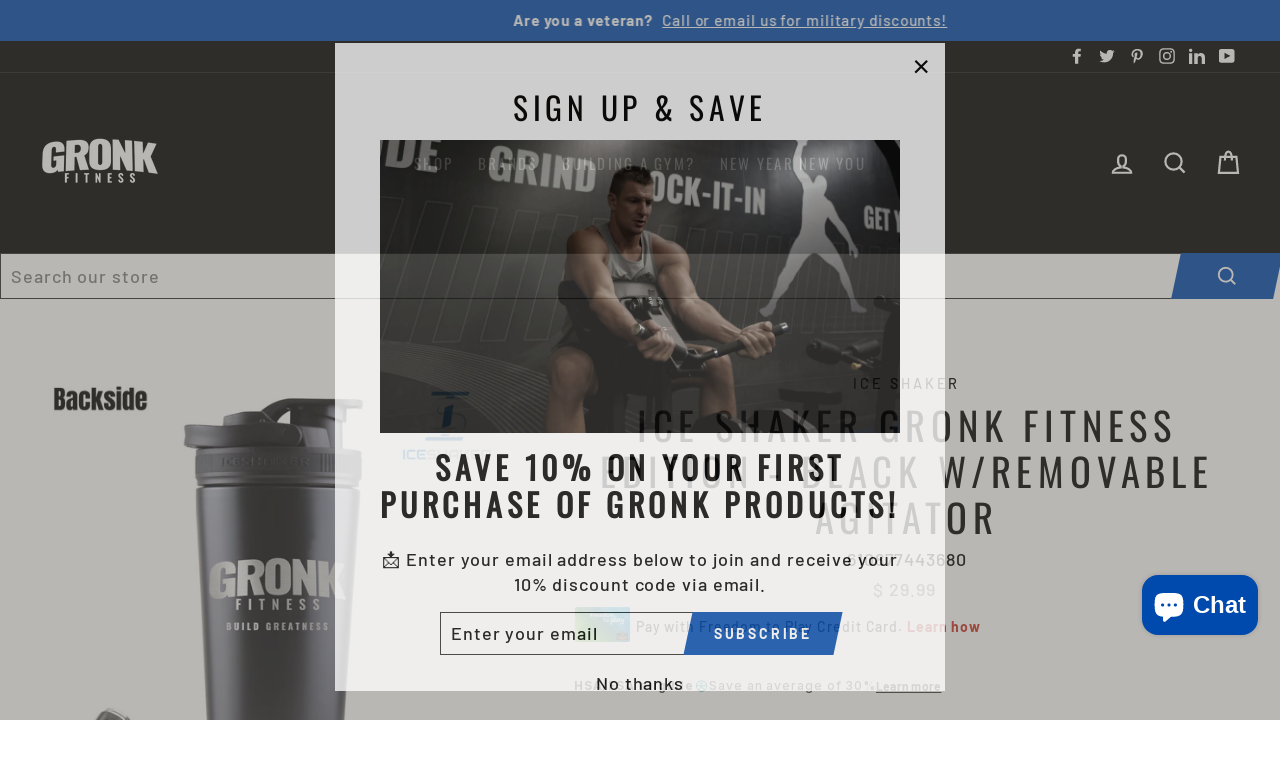

--- FILE ---
content_type: application/javascript; charset=utf-8
request_url: https://searchanise-ef84.kxcdn.com/preload_data.6E7S6b9r1x.js
body_size: 11279
content:
window.Searchanise.preloadedSuggestions=['leg press','leg extension','body solid','functional trainer','kettle bell','dumbbell rack','leg extension leg curl','pull up bar','lat pulldown','smith machine','adjustable dumbbells','dumbbell set','chest press','power rack','leg curl','leg press hack squat','belt squat','water rower','pull up','hack squat','all in one','adjustable bench','plate loaded','squat rack','kettle bells','nuobell adjustable dumbbell rack and stand','cable machine','resistance bands','functional trainers','plyo box','bench press','hip thrust','cable attachments','seated row','jacobs ladder','half rack','back extension','weight plates','kettlebell rack','olympic plates','tread mill','bumper plates','curl bar','olympic bar','calf raise','stretch machine','hex bar','preacher curl','gronk fitness','battle rope','hip thrust machine','medicine ball','y bell','weighted vest','shoulder press','smrtft nuobell adjustable dumbbells','trap bar','t bar row','lat bar','weight tree','reverse hyper','leverage gym','swiss bar','inertia wave','lat pulldown seat','safety squat bar','leverage squat','stair master','roman chair','inspire ft2','gronk bench','dip station','recumbent bike','seated leg curl','beach body','low row plate','preacher curl bench','slam ball','trak handle','nuobell stand','dumbell set','dumbell rack','hyper extension','precor elliptical','foam roller','gronk functional','weight bench','bicep curl','pec deck','wall ball','strength bands','weight vest','aluminum attachments','ab machine','ice shaker','gronk functional trainer','gronk leg press','sissy squat','equipment mats','leg extension and curl','stretch trainer','jump rope','gronk fitness kettlebells','dip attachment','gronk rack','exercise bike','heavy bag','yoga mat','gronk selectorized','rowing machine','home gym','vertical hip thrust','battle ropes','spirit xt685','bumpboxx ultra','scratch and dent','chest fly','life fitness','xtreme monkey','gronk plate loaded','low row','smith machines','medicine ball rack','gronk bar','decline bench','push sled','gym flooring','cable crossover','landmine attachment','spotter arms','chin up bar','ez curl bar','inspire fitness','precor efx 445','storage rack','leg extension curl','jammer arms','compact leg press','bicep tricep machine','plate tree','trakhandle sport','olympic bars','precor efx','body solid leg press','abductor and adductor','j hooks','flat bench','spirit treadmill','hex dumbbells','barbell with weights','calf machine','urethane dumbbells','gronk power rack','hyperextension bench','gronk all in one','power tower','mat rack','knee raise','smrtft nüobell','elliptical machines','stability ball','seated calf raise','seated dip','vertical knee raise','lat pull down','15lb slam','slam balls','shipping rates','aerobic step','med balls','bicep curl machine','leg press hack','medicine balls','incline bench','proform treadmill','back row','trak fitness','gronk fitness selectorized','12 sided urethane','kettlebell storage','multi press','seated chest press','plyometric box','row machine','leg ext','weight rack','tricep bar','lat pull','gronk leg extension','d handle','fid bench','pec fly','glute drive','on friday t','gronk water rower','standing hip','med ball rack','inspire m3','true treadmill','nordic track','multi grip monkey bar','seated calf','glute ham','gronk mat','bar storage','v bar','ybell set','strength band','rubber hex','chin up','t bar','tricep rope','gronk xft','proform bike','straight bar','weight add on','treadmill mat','foot plate','weight plate','inertia wave strong','urethane plates','ultimate body','leg curl extension','smart row','land mine','gronk dumbbell','protein shaker','power block','squat stand','fitness accessories','rack attachment','med ball','military discount','replacement parts','lateral raise','inspire bench','xft functional','ab crunches','body solid rack','bumper plate','chest and shoulder press','pre workout','nordictrack dumbbells','dumb bells','utility bench','pull down','bumpboxx freestyle','cable attachment','stairmaster 4g','product warranty','grateful dead','folding bench','aluminum lat bar','wall rack','soft plyo','weight stack','kettle bell rack','body solid bench','pull up bars','body solid leg curl','seated row machine','punching bag','lat pulldown seat rack attachment','step bench','upright bike','extreme monkey','cambered bar','pro form','tuff stuff','vertical rack','true fitness','elliptical and bike','open on','inner outer thigh','hip abductor machine','total gym','rubber plates','plate storage','weight belt','leg machine','weight storage','power sled','hack squat leg press','ab wheel','steel clubs','ski erg','gym videos','bowflex treadmill','ball storage','body solid ab','gronk plate','athletic fields','spin bikes','ssb bar','attachment low row plate','hip thrust pad','glute hamstring','olympic weights','floor mat','ybell rack','gift cards','leg sled','safety squat','balance trainer','lat attachment','dumb bell','air bike','bump box','force usa','hand weights','water oak','olympic bar holder','tko airraid','barbell storage','modular power rack','weight bar','gronk ball','speed rope','body craft','reverse hyperextensions','jacob’s ladder','ab bench','xm fitness','3 tier dumbbell rack','bodycraft f760','lat seat','revolving curl bar','battle rope handles','ab back','stationary bikes','barbell collar','gronk plates','bluetooth speaker','pec dec','adjustable dumbbell','ab mat','incline chest press machine','hex trap bar','spirit fitness','body solid leverage','multi grip chin up bar wall mount','gronk power','waterrower a1','battle rope anchor','equipment mat','pull-up bar','lat pulldown bar','iso row','db rack','cam leg extension','open trap bar','resistance tubes','plate holder','vertical leg press','squat bar','foot plate attachment','arc trainer','gronk leg','24k kettle bell','lateral raise machine','tibia dorsi','gronk fitness functional trainer','commercial bench','ankle straps','lever arms','box jump','dumbbell storage','table top','belt squat machine','incline decline','safety squat bars','glute builder','5 piece lat attachments','proform ultimate body works','stability ball rack','inspire ft1','bar holder','gronk fitness plate loaded','gronk fitness bench','for pro form','grip plate','plate loaded row','ankle weights','spirit recumbent bikes','the protein','matrix t75 xur','gronk band','exercise bikes for kids','gronk row','olympic adapter sleeve','leg pres','free weights','dip bar','hip machine','d hand;es','hanging mat rack','body bar','squat stands','cable cross','overhead bar','an machine','fid weight benches','ez bar','water grinder','plyo boxes','gronk gym','ball rack','body solid machine','water bottle','competition plates','body solid pec dec','barbell rack','resistance band','spin bike','rubber flooring','arm curl','body solid olympic adapter','ybell pro','chest supported row','hanging mat','dumbbell stand','users manual','waterrower ash','sand bags','lever gym','sit up','ft2 pro','t shirts','ceiling mounted','weider ultimate body','all in one functional trainer','vertical chest press','track handle','gronk sled','body solid dumbell rack','workout bench','bar pads','nohrd slim beam','octane xr6xi','accessory stand','inner outer','nuobell adjustable dumbbell','premium rubber plates','stair climber','trx ybell','kids bike','dumbbell racks','stall bar','leg ext leg curl','multi grip bar','nautilus glute','ab roller','stairmaster 8gx','inversion table','mag grip','body solid leg extension','farmers walk','nordictrack machine\'s','t row','ez curl','squat machine','deadlift jack','barbell and weights','weighted vests','nohrd wall bar','adjustable kettlebells','gift card','body bars','health rider','dual cable','foam rollers','split squat','life fitness elliptical','weight clips','matrix a50','bumpboxx uprock','lat seat attachment','vinyl dumbbell','fitness trampoline','pull-up bars','tko dumbbell rack','plate rack','spring collars','bumper plate storage','ski machine','leg extension attachment','leg press attachment','multi press rack','rear delt','steel plates','rowing machines','shipping process','flat bench press','lat bars','power plate','x bike','leg raise','trak fitness trakhandle sport','gronk fitness ice shaker','stair stepper','wall mount','free assembly','treadmill lube','treadmill lubricant','waterrower a','freedom commerci sale','5703-g1 gronk leg curl','true palisade','ceiling pull up bar','force plates','rehab treadmill','all in one trainer','triceps machine','recumbent elliptical','massage chairs','ceiling mounted multi-grip chin up bar','rower mat','power cord','body solid preacher curl','precor efx 635','body craft hack squat','commercial fid','curl machine','dumbbells pair','dumbbell sets','pre or','pull up bands','element thorium','wall bar','spirit xt685 ent','gronk fitness plates','cable accessories','recumbent bikes','incline press','dumbbell weight storage','stretching machine','gronk leverage','back ext','row attachment','wall ball storage','functional trainer accessories','plates weight','pulley machine','easy bar','body solid pro','t shirt','gronk leg ext','leg press/hack','contact us','body solid row','open trap','t10 bowflex treadmill','knee support','45 roman chair','hand shield','trx ybell series','urethane plate','big ice shaker','seat covers','monkey bar','walking pad','waterrower arm','life fitness treadmill','scs smith cage','treadmill lubricant for belt','horizontal leg press','class s','sliding bench','matrix t30','xlp leg press','inspire treadmill','log barbell','matrix a30','smith cable and rack','plate storage rack','boom box','gym equipment','bicep triceps curl machine','gronk half racks','premium mats','jump mat','body solid functional','body solid lat pulldown','commercial treadmills','jacobs ladder gronk edition','pro form bikes','rubber hex dumbbells','inspire ft2 pro','bench rack','water bottles','body solid smith','wall balls','folding treadmill','lat machine','chest machine','tour de france','5lb plate','half racks','tko functional trainer','lat tower','agility ladder','olympic flat bench','vinyl dumbbell sets','driving sled','multi gym','grip machine','bumpboxx flare8','xm landmine','gronk bands','body body','leg raises','aluminum bar','body solid back','leg extension and curl machine','body solid leg press hack squat','commercial rack','plate clips','elliptical mat','curl bars','xtreme monkey rack','leg curl leg extension','hip abduction','element fitness','safety bar','inspire m2','iron plates','leg exercise machine','bowflex t10','where to electronics','gronk utility','core store','gronk kettle bell','10 sided urethane','kg weight training chain','trak handle sport','gronk dumbbell rack','gronk barbell','preacher curl stability','5lb add-on','body solid roman chair','weight stack pin','revolving straight bar','gronk fitness functional full package','sit up bench','vibration plates','leg press gronk','hip abductor','gronk dumbbells','gronk half rack','urethane dumbbell','cable attachment kit','octane elliptical','suspension trainer','core strength','body solid fusion leg press','cable column','jump ropes','hamstring curl','plate loaded seated row','tko long rail','weight belts','exercise bike\'s','waterrower oak','gronk 45lb grip plate virgin rubber','lat attachments','yoga ball','rubber mat','lifting bar','inspire sf3','lat pull down seat','body solid gym','how to assembly','low row foot plate','body solid treadmill','leg extens','leverage press','sled harness','aqua bag','exercise mats','kettlebell stand','body solid weight plates','upper body','gronk fitness flooring','body solid smith machine','v squat','gronk fitness selectorize','spirit xt185','body solid leg extension and curl','push up','water tower','fitness bike','power racks','body solid compact leg press','exercise mat','medicine ball rebounder','fitness bands','bar bell','folding rack','squat plate','octane q47','tank top','fixed weight','foam roller storage','high row','balance ball','y bells','standing lateral raise','seated leg press','health rider h22x','gronk fitness xft functional trainer','gronk fitness xft','leverage gym leg extension','high school a','waist belt','gronk fitness step bench','stair master 8g','mobile ligh','night som','comfort grip','body solid calf raise','gronk xx','5 lb plate','gronk foam roller','icon lube','weight stand','deadlift platform','trakhandle pro','fitness mat','cycling stationary','ball holder','stall wall','rack connect','body solid dip','element neon jr bike','leg press compact','functional trainer attachment','accessory kit','ironax all in one','xft functional trainer','saddle rack','gronk chest press','g9s cables','ironax xlp leg press','stretch bands','nautilus glute drive','leg roller','weight trees','nordic track elliptical','bell rack','gronk fitness commercial stretch machine','change plates','plate loaded chest press','thigh machine','monolift attachment','exercise bands','aqua training bag 15 75 pound heavy punching bag bag and chain','lever jammer arms attachment','combo rack','nuobell handle','exercise ball','half rack kit','gym floor','slim beam','tko cardio pump set','gronk fitness fid folding bench','scs bench','power rack attachments','ab and back machine','waterrower bluetooth commodule','power rack spr1000','blue tooth','body solid series 7','massage chair','weight benches','boxing bag','spirit xt685 treadmill','gronk fitness leg press','body solid pulleys','trx suspension','power cage','olympic bench','squat racks','weight bars','t-bar row','stairmaster free climber','weight holder','weighted bar','gym mat','med ball storage','matrix t75','xft-900 functional','body solid pft100','chest fly machine','ft bar','standing leg curl','platform box','barbell holder','gronk aluminum','space saver','gronk wall ball','multi grip','dual plate holder','heavy bag stand','massage gun','ultimate body works','gronk kettlebell','lat pull machine','body solid storage','nohrd ash','bar rack','gronk lat','glute ham roller','box squat','chin dip','manual treadmill','matrix r50','wall mounted rack','gronk fitness storage','rack storage','leg press plate','treadmill with incline','the step','chest supported','high intensity','gronk belt squat','bench attachment','loop bands','ab crunch','fan bike','olympic plate','bumpboxx flare8 lsu','band storage','crash pads','plyometric boxes','weider gym system','power bar','step up','body solid multi purpose rack','fitness all in one trainer','glute lunge','gronk fid folding bench','weight bench with preacher curl','olympic plate set','metal plate','ex bar','100lb adjustable','treadmi le s','multi-grip wall mounted pull-up bar','black pink the black pink','5 types of','cable tower','neutral grip bar','element mat','in schools','run up','trak handles','gronk bumper','gronk roller','element pro commercial stretch trainer','octane xr6 xi console recumbent elliptical','date of 5','school for','back extension bench','tee shirt','gronk tube','gronk fitness standing chest fly','hex dumbbell','chest supported seated row','plate trees racks','lat bench atta chment','inspire t4','octane xr6 xi','stand-up machine','glute hip out machine','gronk fitness squat stand','body solid pro select','plyo box set','weighted ball','spirit bike','t bar row machine','dumbbells rack','gronk products','seated replacement pad','indoor cycling','sport trak','grip monkey bar','true leg','bylt apparel','leg extension and','waterrower tablet arm','press bar','gronk all in','drop cut','push up bars','sled feet','back machine','ft2 total ultimate package w preacher curl','lat pull down and row','body-solid pro adjustable bench sfid325','preacher station','chest pres','gronk selectoriz','iso lat pulldown','max rating lbs','body solid shoulder press','a frame rack','inspire scs','smith machine with cable','shaker bottles','standing calf raise','seated calf machine','chrome power bar','stable plyo','wall ball rack','waterrower m1','45lbs rubber bumper plate','double rack','assembly instructions','heavy bags','athlete bar','band rack','3 station gym','stirrup handle','body solid 45 hyperextension','multi grip plates','low pulley','full body weight machine for home','commercial upright bikes','t-bar row machine','elliptical nordictrack','body solid dumbbell','bench bar','phone number','cable machines','powerblock expandable','tko 3 tier','ybell neo','bumpboxx remixx','ball rebounder','ankle strap','neoprene dumbbell','tko bench','gronk rower','bicep tricep','kettle rack','bar pad','gronk press','body solid dumbell','heavy-duty roman','wall mounted','proform x-bike','body solid club line','use manual','plate loaded press','body solid home gym','combo machines','jump box','utility seat','heavy bag mount','body solid trap','gronk fid','hanging leg raise','body solid f500-2','gronk medicine','adj bench','hip abductors','chest y','training bar','body solid fusion 500','lb dumbbells','fid benches','barbell pad','tria trainer','jump boxes','matrix treadmill','nüobell 80lb dumbbells matte black','sand bag','body-solid leg extension and curl machine glce365','full cage','rubber mats','front squat','dynamic resistance device','dip belt','dumbell sets','return shipments','10 lb weight plate','gronk attachments','gronk fitness modular power rack','olympic bar storage','seated shoulder press','commercial leg press','body works','seated chest presses','body solid adapter','ab machines','seated bench','gronk olympic bar','gronk fitness mat','bylt mens','gronk plyo','body-solid leverage gym','rubber plate','pulldown bar','lying leg curl','barbell collars','neon bike','body solid dip station gdip59','body solid leverage incline','body-solid g9s g9u two-stack gym for weight training home and commerical gym × 1','body solid dumbbells','fitness trainer weight plates','tko pull up bar','gronk fitness attachments','box jumps','v handle','body solid plates','fitness rope anchor','tricep machine','chest press machine','ab wheels','flat benches','crash pad','body solid pro lat','gronk fitness dumbbell set','glute trainer','inversion boots','gronk ab','nohrd swingboard','inspire t7','8lb dumbbells','triceps bar','wall mounted pull up bar','dumb ell','smrtft 50lb','barbell set and be ch','deadlift bar','raise block','gronk fitness all in one trainer','black friday deals','fly crossover','knee sleeve','sport handles','dumbbells sets','bar row machine','track handles','gronk all','gronk slam','low back stretch','black friday sale','gronk fitness bands','20 lb dumbbell','olympic sets','hanging mat wall','cable machines dual weight stack','discount water rower','used equipment','step platform','cable curl','axle bar','gronk fitness bar','rubber dumbbell','dial in weights','wrist roller','smith machine leg press attachments','gronk landmine','band bar','mini bumpbox','gronk stability ball','farmer carry','workout routines','shaker bottle','powerline bodysolid','terra core','bench press stand','dumbbell storage rack','d handles','smith machine attachment','gronk fitness landmine platform','front squat machine','bench assembly','spirit treadmills','row lat','vinyl dumbbells','modular power','home gyms','body solid gleg','body solid series ii','stationary bike seat','glute thrust','xc line','leg press hack squat machine','inspire series','grip trainer','universal trainer','body bars element','gronk fitness kettlebell rack 2 tier','decline chest press','proform ultimate body works adjustable bench','deadlift plate form','multigrip bar','competition bumper plates','db storage','pull bar','row bar','power stride','functional fitness trainer','gronk glute','gronk body','versa climber','body solid lvbp leverage bench press','pendulum-like swing','adjustable ben','wood plyo','list of','gronk ez curl','one functional','bylt clothing','gronk fitness all in one','inspire collection','pec fly reverse delt','gronk fitness hack squat/leg press','powerline functional','body solid leverage leg','weight lifting belt','standing adductor','lat pulldown row','free rack','soft box','matrix t50','incline t bar row','hack squat machine','leg cur','body solid lat pull','trak handle pro','body solid rear delt','low row footplate','dual selectorized','commercial trainer','body solid dumbbell rack','lat low','lat pull down bar','mat storage','t mobile','kettlebell set','iso lateral incline press','plate loaded tricep','gronk rubber plates','bar set','stationary bike with back','kick back','round rubber dumbbells','back extension machine','body solid squat','lifting belt','olympic adapter','power blocks','gronk fitness ceiling mounted multi-grip chin-up bar','true fitness machines','gronk fitness aluminum','water a1','leg lift','body solid weight benches','weight sets','commercial seated','body pump','10lb plate','pull up and dips','adjustable dumbell','tri fold','element weight storage','ice shaker rings','calf raise stand','squat pads','a frame','plate loaded leg extension','red light','curved treadmills','stand dumbbell','step risers','hi rise kit','dip bars','dumbbell 12 side','multi station','stairmaster console','gliding disc','vertical dumbbell','functional trainer attachments','barbel pad','glute bridge machine','dumbbells hex','proform hybrid trainer model','athletix wipes','precor ellipticals','rack accessories','strength machine','100 natural waterrower','inspire attachment','ab pad','j hook','weight stack plate','nordictrack select-a-weight','rear delt pecs fly','knee extension','spr1000 racks','precor amt','half rack commercial','body solid 7','squat rack for','inspire ft1 functional trainer','body solid exm 3000','tire flip','gronk cable','body solid pro clubline','fit tower','body-solid body-solid leverage','preacher bench','bumpboxx graffiti','lose fat and build muscle at the same time','vertical knee','lower back','pull block','body solid shoulder','rower attachment','barbell pads','shoulder press machine','body weights','ice shaker bottle','elliptical efx','press machine','pro style','bumper weight','y dip attachment','medicine ball storage','rack attachments','close grip attachment','cast iron','bumper storage','workout mat','wood rings','xtreme monkey agility grid system','dumbbell shelf','jump step','rookie bar','bench machine','wall bars','modular rack','body solid arm curl','tko dumbbell','ash waterrower','nordi track upright bikes','kettlebell shelf','outdoor fitness','pull up rack','squat belt','yoga mat holder','bicep machine','grip plates','free weight','gronk fitness bumper plates','build greatness','cable cross over','the abs company','elliptical recumbent bike','short bar','leg exte','plate racks','band pegs','agility ladders','y bell rack','water rower arm tablet','men’s t shirt','ab board','rep fitness','purification tablet','tib bar','nordictrack treadmills','plate set','hack sq','waterrower hi rise','nordictrack se7i elliptical trainer','inspire sf5','barbell kit','xtreme rack','attachments gronk','premium plates','true recumbent','scale weight','bluetooth speakers','body solid gfid225','35 lb weight','gronk half','bench press bars','lat pulldown attachment','pilates training','powerblock exp','body solid cl','lat pull row','reverse hyper extension','body solid fid','power cord for box','storage rack extension','leg extension machine','tko rack','equipment storage','slanted step','olympic curl bar','power bands','ab amigo','tko air bike','olympic weight storage','standing fly machine','adjustable barbell','body solid f500','stainless bar','spirit fitness xt385 treadmill','dumbell storage','leverage shoulder','pull over','leg weight','leg weights','neck pad','gym floor mats','bumpboxx ultra bluetooth speaker','weight horn','15 lb plates','stall bars','hip sled','body solid climber','seated chest','gronk plate load','olympic sleeve','standing hip abductor','seal row','nordictrack elliptical trainer','gronk fitness hex bar','gronk fid bench','gronk safety squat bar','recumbent cardio','spirit xt 685','gronk step bench','gronk fitness jacobs ladder','gronk sele','alloy pulldown bar','comparable with','true incline decline be','gronk fitness leg extension and curl','running machines','gronk fitness modular','iron dumbbell','body solid aluminum pulley','gronk 3 tier dumbbell rack','per rack','quad extensions','gym bag','power bars','pulley rings','d grips','d rings','home parks','rubber hex dumbbell','150 club ble','wall mount dip bar','dumbell rack 5-50','stairmaster 8g','mat table','6 tier vertical rack','squat safety bar','power row','heavy dumbbells','gronk 3 tier','how to','gronk padded plyo box','15lb plate','power rack fully','high step','chest press gronk','bowflex treadmill 22','spirit xt385','v grip','glutebuilder lunge machine','training bag','for home','water rower ash','inspire pro','red lat bar','leg extension curl machine for home','arm curl machine','rotational torso','extra weight for','aerobic bench','ball caps','selectorized leg curl','bowflex to','cable pulley system','exercise handle','track fitness','xls leverage gym manual','body solid leg raise','nohrd wall','power rack smith machine','leg curl gronk','bar row','nuobell adjustable dumbbell r','gronk hyper','bench with knee','calf raise machine','safety spotter arms','gronk fitness inertia wave','ight light','step aerobic','glute workout machine','bike stationary','gronk fitness medicine balls 20','5121-g1 gronk half rack commercial','6002-g1 gronk 3-tier dumbbell storage rack','tile floor','assisted chin dip','step pads','for schools','green nuobell smrtft','positive reviews','seated hip','plate row','inspire home gym','powerline p2','gronk select','gronk bar pad','gronk tree','squat box','leg stretches','dumbell stand','disinfectant wipe','ab attachment','trx ybell pro','seal row bench','xm vert','5 lb cable plate','matrix bike','vertical plate','lvip leverage incline press','seated chest machines','trac handle','gronk fitness wall','3 in 1 bench shoulder press','tko air','how to use gronk lifting bars','xm flat','life fitness parts','bicep bar attachment','waterrower mat','true fitnes','lat pulldown br','1500 lbs capacity','recumbent bike with','exm3000lps gym','gronk strength','handle rack attachment','mat waterrower','gronk machine','pro bar','farmer carrying','barbell with storage','knurled bar','ft functional weight stack','gronk fitness vertical rack','dimensions octane elliptical','back stretch','curl bar attachment','black full home gym','go fitness','nüobell 50lb adjustable dumbbell set','gronk fitness 5–50 lb dumbbell set','gronk fitness bar collars','gronk fitness deadlift jack','bumpboxx retro','stairmaster stair climber','weight plate tree','m1 high rise rower','weight stack upgrade','barbell stand','pvc equipment mat','water rower s4','pilates equipment','cycling bikes','body a','barbell accessories','flow app','black pulldown bar','dual 45 hip','wall mounted pull-up bar','a rack for weights','smrtft nüobell 80lb adjustable dumbbells','gronk fitness adjustable vertical knee raise vkr 5601-g1','and assembly','standing bench press','perfect squat','balance bars','50 lb adjustable','bodysolid powerline','multi grip chin up bar','replacement parts for control','nfl workout','leg and hamstrings','jump rope storage','body-solid functional trainer','seated leg curl machine','tko dumbbells','feet for weight rack','belt s','reverse hyperextensions weight','body solid aluminum lat bar','weight vests','oversized leg press attachment','seated low tow','water rower natural ash rowing machine with s4 monitor','body solid hamstring','body solid weights','lat pulldown low row','pull up ceiling mounted','treadmill t50','workout sandbag','inspire cr2.5 cross rower','water rower seat','extreme adjustable','club series set','rep x','precor glute','rubber grip plates','ankle bands','cast iron lates','element rack','professional driving power sled','multi grip lat bar','double d','tko single','gronk fitness wall balls','pull up ceiling','ceiling mounted bar','ironax xc','multi grip lat','handles star','tko tier','agassi & reyes','6-tier vertical dumbbell rack','pulldown seat adjustable','jump on step','hip pad attachment','adjustable hip pad','fitness rotating bar','all in one functional','body solid leg press machine','body solid squat leg press machine','the functional trainer','drop shirts','wire loop','life fitness integrity 24 console','assembly and user','inspire series ft2','octane ro','slimbeam oak','element body bars','soft plyo box','commercial smith machines','hft pro','weight plate storage holder','folding mat','gronk seated row','competition plate','dumbell rack and set','leg hack','bumper weights','gronk fitness commercial squat rack','full body stretch machine','body solid chest','medicine ball racks','pre form','gronk ez curl bar','lat and lift pulley','gronk fitness wrist roller','gronk fitness functional traine','ball storage shelf','fully loaded','healthrider recumbent bike','military institutions','plate tee','50 lb weight stack upgrade','accessory storage','compact leg trainer','curved tread','tubular band','calf raises','vertical leg raise up','leg next','tko rower','fit bench','women’s crew','cable grips','gronk shaker','lat row','yoga straps','10lb slam','gronk inner','spring clip','gronk lat raise','commercial treadmill','rubber grip','leg body solid','leg curls','body solid leg','lat bench attachment','power line','leg extension/curl','tube band','landmine bar','land mine with bar','nuobell adjustable dumbbells','nohrd sprint','lat pul','does the proform hybrid trainer adjust','body solid back ext','body-solid vertical gym organizer package','cable attachment storage rack','payment options','loaded package','nohrd tria trainer','weight sled','flat press bench','body solid incline','weight stacks body solid','ship time','double swivel','ice bath','single step','glute ham d','body craft f760','matt storage','hex trap bar\'s','spirit rower','single leg squat','cable attachment holders','proform pro','belted squats','additional weights cable','gronk functional trainer add ons','your de france','gronk fitness push sled','pull down seat','gronk fitness aluminum revolving curl bar','gronk leg curl','endurance climber','dead lift','drop pad','lifting strap','powerblock pro','extra weights','workout station','curl extension','exercise bikes','xm flat bench','water rower mat','kettlebell handle','aluminum revolving curl bar','dumbbell 10kg','fat grips','ham curl','kettle bells racks','safety arms','inspire dual hook straight bar','bench with leg','deltoid machine','premium elliptical','nordic track upright bike','tablet holder','lever arms rack','cable row','dumbbell hex','aluminum curl bar','gronk hack','shoulder shrug','matrix elliptical','knee raise pull up','premium plate','proform carbon','pedal size','cable bar','plate loaded leg press','body solid accessories','balance mats','weight trainer hybrid','plate trees','rack model','total body','tee shirts','bump box mini','shrug machine','hip abduction machine','gronk rack commercial modular','strength band set','grip training','lg curl','gronk combo','30 ft rope','nordictrack elliptical','se 7i','installation instructions','hammer strength','trap bar holder','dumbbell rack saddle','plate loaded bicep curl','johnson health tech','gronk fitness commercial half rack','power ball','wood box','gronk aluminum bar','2 gronk fitness multi grip olympic plate virgin rubber','gronk fitness dumbbell rack','gronk fitness modular power rack power rack','dual adjustable pulley','body solid d gym','a1 studio','powerline back hyperextension','barbell stands','weight racks','gronk weight','step box','prone leg','store location','gronk med','squat bar pads','inner thigh/outer thigh','solid body fusion','ultra boombox microphone','dynamic fitness','body solid rower','leverage squat/calf','torso track','storage bumper plate','padded mat','powerline multi-press rack','bumpboxx pager','squat press','bike v','10 lb dumbbell','abdominal crunch','toe cage','body cross c','used precor','long jump','body solid barbell','yoga balls','q37xi elliptical','military press','walking treadmill','plate loaded leg','body solid leg ext','rubber dumbbells','body solid cage','fitness ride seated elliptical','store near me','legg press','bench ab','sold out','let accessories','kettle bell racks','performance bag','box cover','nyc graffiti','body weight home gym','g10b bi-angular','stack gym','uprock v1','chest support row machine','flare8 bag','inertia holder','gronk fitness half rack','hip bands','body solid crossover','workbench accessories','premium rubber plate','proform elliptical','row plate','band kit','body solid dumbbell rack 2 tier','steel hex','inspire half rack','body raft f760','45lb weights','to manually adjust incline','barbell roll over','large exercise mat','camber bar','body solid plate loaded','fitness gear dumbbells','inspire accessory','lat attach','pro step','body solid glph1100 leg press','professional sled','plate loaded shoulder','olympic barbell','manual treadmills','revolving ergo grip lat bar','weider exercise chart','sled attachments','product support','body solid hack squat','proform cadence le elliptical','heavy rope','gronk balls','functional trainer installation','run cx','low row foot','body solid hyper extension','attachment half rack kit','easy grip bar','body solid 50 lbs','angle weight','wrist strap','hyper extension machine','rack gronk','kids bikes','tricep bicep bar','gronk fitness revolving curl bar','y ell','cable handles','weight set','gronk fitness fid bench','core machines','elliptical trainer','power rack smith','olympic weight','gronk stand','bumper plate holders','long bar','body solid push up bars','weight limit','back machines','body solid endurance','leg press and hack squat','close grip','leg press/hack squat','gronk curl','nordictrack freestride','dual pulley','stationary bench','gronk arm curl','cable storage','chalk pot','full rack','florida state','gifts for 100','hanging bar','db racks','xt385 treadmill','body scanner','bodycraft bodycraft xpress pro home gym','stairmaster 10g','leverage bench','leg strength','elliptical compact','lever jammer arms','ybell pro series','body solid hack','iron dumbbells','powerline bench','exercise mat thick','leg cu','lat pull-down','stability ball storage','proform to smart treadmill','bike for kids','precor efx 425','5 med ball rack','body-solid flat incline decline bench','bumpboxx remix','bar collar','body stretching','seated row attachments','pulldown attachments','rope anchor','bumpboxx ultra-light','ab and back','gronk weight tree','squat mat','red sled','2000lb bar','le curl','seat pad','back stretc','dumbbell rack 5-75','barbells weight','standing chest fly','covers long','gronk fitness swiss bar','foot straps for exercise bikes','back extension body solid','rope stand','optional gkr9 station','clamps weight','nordictrack commercial elliptical','vertical dumbell rack','body fusion 600','true pull','rubber gym mats','lift time fitness','seat pads','life fitness rs3','premium rubber','leg extensions','wet cold','wall ball stand','premium bands','gronk battle rope','rubber bands','weight capacity','body solid gvkr60','assisted pull up','cable machine accessories','leg machines','squat barbell','preacher curl attachment','smart training','health recumbent','barbell set','bench gfid31','squat pad','assembly manual','35lb olympic bar','gronk attachment','lifting platform','nohrd oak','gronk fitness a frame rack','powerline leg extension leg curl machine','chin/dip assist machine','preacher curl machine','body g leg','gronk fitness rack','cardio mat','flare 8 pro','gronk safety','aerobic risers','gronk shoulder','7lb plate','inspire rack','waterrower handle','squat block','step climber','biceps machine','adjustable weight bench','body solid cardio','spirit xbu55','proform mat','multi chest press','to dumbbells','safety strap','yoga mats','body solid cable','gronk functiona','fitness ball','how do you ship','barbell weight','hack squats','wider bench','small screen','the difference between efx 447 efx 445','tablet arm','x bike elite','functional training','boxing gloves','box set','seated tricep','body solid adjustable bench','lat machines','leg machine\'s','jump n step','plate loaded chest','gronk fitness competition plates','gym interlocking floor','stairmaster 4g 10 lcd console','body solid gfid31','foam boxes','vertical glute','styku body','pull down bar','medicine ball 30 lb','step through','exercise bike commercial','attachment storage','dual lat pull','nordictrack elliptical spacesaver 9','pro form ultimate','power supply','heart monitor','gronk grip','proform recumbent','wall ball and rack','gronk fitness leg extension','curl machines','weight storage rowing machine','multi gym 8 station','barbell hold','gronk fitness weight plates','preacher curl bar','hammer multi','sbl460 olympic style plates','tricep pressdown','gronk aluminum attachment','body solid g9s','nordictrack upright','gronk smith','7 foot bar','speed trainer','seat elevate','landmine platform','tricep nar','gronk dual','aerobic stepper','glute bridge','shipping treadmill','medici e','black friday','low tow','gronk chin','body solid g3s','gronk fitness products 5911-g1','elliptical cross trainer','bike kids','tricep bars','wrist weights','vertical thrust','vertical leg raise','gronk fitness 10 sided urethane dumbbells','lat seat rack attachment','gronk fitness center','plate loaded upper body','ram roller','gronk fitness weighted vest','gronk fitness agility training set','gronk fitness tubular resistance band','core bag','agility training set','tubular resistance bands','gronk med ball','inertia virtually','l leg press','rs3 lifecycle','bench model','gronk fitness weight vest','leg extension pad','spirit 685 ent','user guide','plate loaded leg curl','gronk xc hack squat/leg press','combo racks','mounted pull-up','extension cords','mount bar','single handle','handles for cable','curl rope','model commercial','matrix a50 xir','wall mounting','7ft olympic bar','selectorized commercial','rack with cables','proform treadmills','handle storage','ironax x4s','gronk a frame rack','power package','leg extension plate loaded','pull up bar grip foam','adjustable dumbbell storage rack','power plates','pull up rubber','body solid corner','replacement water tank for water rower','tricep bicep','parallel bar','t7 treadmill 110v with 15 led display','10lb kettlebell','knee supports','10 sided rack','seat tricep press','incline press machine','tru grit','gorilla mat','standard shipping','weight and dumbell','18 month financing','squat to glute','walk pad','folding up','kettlebell rack 2 tier','true elliptical','multi adjustable bench','gronk fitness trainer','gronk fid folding','gronk fis'];

--- FILE ---
content_type: application/javascript;charset=ISO-8859-1
request_url: https://widgets.syfpayments.com/syf-widget-internal.latest.js?partnerId=PI1000117201&flowType=PDP&subFlowType=
body_size: 38220
content:
/******/ (() => { // webpackBootstrap
/******/ 	"use strict";
/******/ 	var __webpack_modules__ = ({

/***/ "./node_modules/safe-stable-stringify/index.js":
/*!*****************************************************!*\
  !*** ./node_modules/safe-stable-stringify/index.js ***!
  \*****************************************************/
/***/ ((module, exports) => {



const { hasOwnProperty } = Object.prototype

const stringify = configure()

// @ts-expect-error
stringify.configure = configure
// @ts-expect-error
stringify.stringify = stringify

// @ts-expect-error
stringify.default = stringify

// @ts-expect-error used for named export
exports.stringify = stringify
// @ts-expect-error used for named export
exports.configure = configure

module.exports = stringify

// eslint-disable-next-line no-control-regex
const strEscapeSequencesRegExp = /[\u0000-\u001f\u0022\u005c\ud800-\udfff]/

// Escape C0 control characters, double quotes, the backslash and every code
// unit with a numeric value in the inclusive range 0xD800 to 0xDFFF.
function strEscape (str) {
  // Some magic numbers that worked out fine while benchmarking with v8 8.0
  if (str.length < 5000 && !strEscapeSequencesRegExp.test(str)) {
    return `"${str}"`
  }
  return JSON.stringify(str)
}

function sort (array, comparator) {
  // Insertion sort is very efficient for small input sizes, but it has a bad
  // worst case complexity. Thus, use native array sort for bigger values.
  if (array.length > 2e2 || comparator) {
    return array.sort(comparator)
  }
  for (let i = 1; i < array.length; i++) {
    const currentValue = array[i]
    let position = i
    while (position !== 0 && array[position - 1] > currentValue) {
      array[position] = array[position - 1]
      position--
    }
    array[position] = currentValue
  }
  return array
}

const typedArrayPrototypeGetSymbolToStringTag =
  Object.getOwnPropertyDescriptor(
    Object.getPrototypeOf(
      Object.getPrototypeOf(
        new Int8Array()
      )
    ),
    Symbol.toStringTag
  ).get

function isTypedArrayWithEntries (value) {
  return typedArrayPrototypeGetSymbolToStringTag.call(value) !== undefined && value.length !== 0
}

function stringifyTypedArray (array, separator, maximumBreadth) {
  if (array.length < maximumBreadth) {
    maximumBreadth = array.length
  }
  const whitespace = separator === ',' ? '' : ' '
  let res = `"0":${whitespace}${array[0]}`
  for (let i = 1; i < maximumBreadth; i++) {
    res += `${separator}"${i}":${whitespace}${array[i]}`
  }
  return res
}

function getCircularValueOption (options) {
  if (hasOwnProperty.call(options, 'circularValue')) {
    const circularValue = options.circularValue
    if (typeof circularValue === 'string') {
      return `"${circularValue}"`
    }
    if (circularValue == null) {
      return circularValue
    }
    if (circularValue === Error || circularValue === TypeError) {
      return {
        toString () {
          throw new TypeError('Converting circular structure to JSON')
        }
      }
    }
    throw new TypeError('The "circularValue" argument must be of type string or the value null or undefined')
  }
  return '"[Circular]"'
}

function getDeterministicOption (options) {
  let value
  if (hasOwnProperty.call(options, 'deterministic')) {
    value = options.deterministic
    if (typeof value !== 'boolean' && typeof value !== 'function') {
      throw new TypeError('The "deterministic" argument must be of type boolean or comparator function')
    }
  }
  return value === undefined ? true : value
}

function getBooleanOption (options, key) {
  let value
  if (hasOwnProperty.call(options, key)) {
    value = options[key]
    if (typeof value !== 'boolean') {
      throw new TypeError(`The "${key}" argument must be of type boolean`)
    }
  }
  return value === undefined ? true : value
}

function getPositiveIntegerOption (options, key) {
  let value
  if (hasOwnProperty.call(options, key)) {
    value = options[key]
    if (typeof value !== 'number') {
      throw new TypeError(`The "${key}" argument must be of type number`)
    }
    if (!Number.isInteger(value)) {
      throw new TypeError(`The "${key}" argument must be an integer`)
    }
    if (value < 1) {
      throw new RangeError(`The "${key}" argument must be >= 1`)
    }
  }
  return value === undefined ? Infinity : value
}

function getItemCount (number) {
  if (number === 1) {
    return '1 item'
  }
  return `${number} items`
}

function getUniqueReplacerSet (replacerArray) {
  const replacerSet = new Set()
  for (const value of replacerArray) {
    if (typeof value === 'string' || typeof value === 'number') {
      replacerSet.add(String(value))
    }
  }
  return replacerSet
}

function getStrictOption (options) {
  if (hasOwnProperty.call(options, 'strict')) {
    const value = options.strict
    if (typeof value !== 'boolean') {
      throw new TypeError('The "strict" argument must be of type boolean')
    }
    if (value) {
      return (value) => {
        let message = `Object can not safely be stringified. Received type ${typeof value}`
        if (typeof value !== 'function') message += ` (${value.toString()})`
        throw new Error(message)
      }
    }
  }
}

function configure (options) {
  options = { ...options }
  const fail = getStrictOption(options)
  if (fail) {
    if (options.bigint === undefined) {
      options.bigint = false
    }
    if (!('circularValue' in options)) {
      options.circularValue = Error
    }
  }
  const circularValue = getCircularValueOption(options)
  const bigint = getBooleanOption(options, 'bigint')
  const deterministic = getDeterministicOption(options)
  const comparator = typeof deterministic === 'function' ? deterministic : undefined
  const maximumDepth = getPositiveIntegerOption(options, 'maximumDepth')
  const maximumBreadth = getPositiveIntegerOption(options, 'maximumBreadth')

  function stringifyFnReplacer (key, parent, stack, replacer, spacer, indentation) {
    let value = parent[key]

    if (typeof value === 'object' && value !== null && typeof value.toJSON === 'function') {
      value = value.toJSON(key)
    }
    value = replacer.call(parent, key, value)

    switch (typeof value) {
      case 'string':
        return strEscape(value)
      case 'object': {
        if (value === null) {
          return 'null'
        }
        if (stack.indexOf(value) !== -1) {
          return circularValue
        }

        let res = ''
        let join = ','
        const originalIndentation = indentation

        if (Array.isArray(value)) {
          if (value.length === 0) {
            return '[]'
          }
          if (maximumDepth < stack.length + 1) {
            return '"[Array]"'
          }
          stack.push(value)
          if (spacer !== '') {
            indentation += spacer
            res += `\n${indentation}`
            join = `,\n${indentation}`
          }
          const maximumValuesToStringify = Math.min(value.length, maximumBreadth)
          let i = 0
          for (; i < maximumValuesToStringify - 1; i++) {
            const tmp = stringifyFnReplacer(String(i), value, stack, replacer, spacer, indentation)
            res += tmp !== undefined ? tmp : 'null'
            res += join
          }
          const tmp = stringifyFnReplacer(String(i), value, stack, replacer, spacer, indentation)
          res += tmp !== undefined ? tmp : 'null'
          if (value.length - 1 > maximumBreadth) {
            const removedKeys = value.length - maximumBreadth - 1
            res += `${join}"... ${getItemCount(removedKeys)} not stringified"`
          }
          if (spacer !== '') {
            res += `\n${originalIndentation}`
          }
          stack.pop()
          return `[${res}]`
        }

        let keys = Object.keys(value)
        const keyLength = keys.length
        if (keyLength === 0) {
          return '{}'
        }
        if (maximumDepth < stack.length + 1) {
          return '"[Object]"'
        }
        let whitespace = ''
        let separator = ''
        if (spacer !== '') {
          indentation += spacer
          join = `,\n${indentation}`
          whitespace = ' '
        }
        const maximumPropertiesToStringify = Math.min(keyLength, maximumBreadth)
        if (deterministic && !isTypedArrayWithEntries(value)) {
          keys = sort(keys, comparator)
        }
        stack.push(value)
        for (let i = 0; i < maximumPropertiesToStringify; i++) {
          const key = keys[i]
          const tmp = stringifyFnReplacer(key, value, stack, replacer, spacer, indentation)
          if (tmp !== undefined) {
            res += `${separator}${strEscape(key)}:${whitespace}${tmp}`
            separator = join
          }
        }
        if (keyLength > maximumBreadth) {
          const removedKeys = keyLength - maximumBreadth
          res += `${separator}"...":${whitespace}"${getItemCount(removedKeys)} not stringified"`
          separator = join
        }
        if (spacer !== '' && separator.length > 1) {
          res = `\n${indentation}${res}\n${originalIndentation}`
        }
        stack.pop()
        return `{${res}}`
      }
      case 'number':
        return isFinite(value) ? String(value) : fail ? fail(value) : 'null'
      case 'boolean':
        return value === true ? 'true' : 'false'
      case 'undefined':
        return undefined
      case 'bigint':
        if (bigint) {
          return String(value)
        }
        // fallthrough
      default:
        return fail ? fail(value) : undefined
    }
  }

  function stringifyArrayReplacer (key, value, stack, replacer, spacer, indentation) {
    if (typeof value === 'object' && value !== null && typeof value.toJSON === 'function') {
      value = value.toJSON(key)
    }

    switch (typeof value) {
      case 'string':
        return strEscape(value)
      case 'object': {
        if (value === null) {
          return 'null'
        }
        if (stack.indexOf(value) !== -1) {
          return circularValue
        }

        const originalIndentation = indentation
        let res = ''
        let join = ','

        if (Array.isArray(value)) {
          if (value.length === 0) {
            return '[]'
          }
          if (maximumDepth < stack.length + 1) {
            return '"[Array]"'
          }
          stack.push(value)
          if (spacer !== '') {
            indentation += spacer
            res += `\n${indentation}`
            join = `,\n${indentation}`
          }
          const maximumValuesToStringify = Math.min(value.length, maximumBreadth)
          let i = 0
          for (; i < maximumValuesToStringify - 1; i++) {
            const tmp = stringifyArrayReplacer(String(i), value[i], stack, replacer, spacer, indentation)
            res += tmp !== undefined ? tmp : 'null'
            res += join
          }
          const tmp = stringifyArrayReplacer(String(i), value[i], stack, replacer, spacer, indentation)
          res += tmp !== undefined ? tmp : 'null'
          if (value.length - 1 > maximumBreadth) {
            const removedKeys = value.length - maximumBreadth - 1
            res += `${join}"... ${getItemCount(removedKeys)} not stringified"`
          }
          if (spacer !== '') {
            res += `\n${originalIndentation}`
          }
          stack.pop()
          return `[${res}]`
        }
        stack.push(value)
        let whitespace = ''
        if (spacer !== '') {
          indentation += spacer
          join = `,\n${indentation}`
          whitespace = ' '
        }
        let separator = ''
        for (const key of replacer) {
          const tmp = stringifyArrayReplacer(key, value[key], stack, replacer, spacer, indentation)
          if (tmp !== undefined) {
            res += `${separator}${strEscape(key)}:${whitespace}${tmp}`
            separator = join
          }
        }
        if (spacer !== '' && separator.length > 1) {
          res = `\n${indentation}${res}\n${originalIndentation}`
        }
        stack.pop()
        return `{${res}}`
      }
      case 'number':
        return isFinite(value) ? String(value) : fail ? fail(value) : 'null'
      case 'boolean':
        return value === true ? 'true' : 'false'
      case 'undefined':
        return undefined
      case 'bigint':
        if (bigint) {
          return String(value)
        }
        // fallthrough
      default:
        return fail ? fail(value) : undefined
    }
  }

  function stringifyIndent (key, value, stack, spacer, indentation) {
    switch (typeof value) {
      case 'string':
        return strEscape(value)
      case 'object': {
        if (value === null) {
          return 'null'
        }
        if (typeof value.toJSON === 'function') {
          value = value.toJSON(key)
          // Prevent calling `toJSON` again.
          if (typeof value !== 'object') {
            return stringifyIndent(key, value, stack, spacer, indentation)
          }
          if (value === null) {
            return 'null'
          }
        }
        if (stack.indexOf(value) !== -1) {
          return circularValue
        }
        const originalIndentation = indentation

        if (Array.isArray(value)) {
          if (value.length === 0) {
            return '[]'
          }
          if (maximumDepth < stack.length + 1) {
            return '"[Array]"'
          }
          stack.push(value)
          indentation += spacer
          let res = `\n${indentation}`
          const join = `,\n${indentation}`
          const maximumValuesToStringify = Math.min(value.length, maximumBreadth)
          let i = 0
          for (; i < maximumValuesToStringify - 1; i++) {
            const tmp = stringifyIndent(String(i), value[i], stack, spacer, indentation)
            res += tmp !== undefined ? tmp : 'null'
            res += join
          }
          const tmp = stringifyIndent(String(i), value[i], stack, spacer, indentation)
          res += tmp !== undefined ? tmp : 'null'
          if (value.length - 1 > maximumBreadth) {
            const removedKeys = value.length - maximumBreadth - 1
            res += `${join}"... ${getItemCount(removedKeys)} not stringified"`
          }
          res += `\n${originalIndentation}`
          stack.pop()
          return `[${res}]`
        }

        let keys = Object.keys(value)
        const keyLength = keys.length
        if (keyLength === 0) {
          return '{}'
        }
        if (maximumDepth < stack.length + 1) {
          return '"[Object]"'
        }
        indentation += spacer
        const join = `,\n${indentation}`
        let res = ''
        let separator = ''
        let maximumPropertiesToStringify = Math.min(keyLength, maximumBreadth)
        if (isTypedArrayWithEntries(value)) {
          res += stringifyTypedArray(value, join, maximumBreadth)
          keys = keys.slice(value.length)
          maximumPropertiesToStringify -= value.length
          separator = join
        }
        if (deterministic) {
          keys = sort(keys, comparator)
        }
        stack.push(value)
        for (let i = 0; i < maximumPropertiesToStringify; i++) {
          const key = keys[i]
          const tmp = stringifyIndent(key, value[key], stack, spacer, indentation)
          if (tmp !== undefined) {
            res += `${separator}${strEscape(key)}: ${tmp}`
            separator = join
          }
        }
        if (keyLength > maximumBreadth) {
          const removedKeys = keyLength - maximumBreadth
          res += `${separator}"...": "${getItemCount(removedKeys)} not stringified"`
          separator = join
        }
        if (separator !== '') {
          res = `\n${indentation}${res}\n${originalIndentation}`
        }
        stack.pop()
        return `{${res}}`
      }
      case 'number':
        return isFinite(value) ? String(value) : fail ? fail(value) : 'null'
      case 'boolean':
        return value === true ? 'true' : 'false'
      case 'undefined':
        return undefined
      case 'bigint':
        if (bigint) {
          return String(value)
        }
        // fallthrough
      default:
        return fail ? fail(value) : undefined
    }
  }

  function stringifySimple (key, value, stack) {
    switch (typeof value) {
      case 'string':
        return strEscape(value)
      case 'object': {
        if (value === null) {
          return 'null'
        }
        if (typeof value.toJSON === 'function') {
          value = value.toJSON(key)
          // Prevent calling `toJSON` again
          if (typeof value !== 'object') {
            return stringifySimple(key, value, stack)
          }
          if (value === null) {
            return 'null'
          }
        }
        if (stack.indexOf(value) !== -1) {
          return circularValue
        }

        let res = ''

        const hasLength = value.length !== undefined
        if (hasLength && Array.isArray(value)) {
          if (value.length === 0) {
            return '[]'
          }
          if (maximumDepth < stack.length + 1) {
            return '"[Array]"'
          }
          stack.push(value)
          const maximumValuesToStringify = Math.min(value.length, maximumBreadth)
          let i = 0
          for (; i < maximumValuesToStringify - 1; i++) {
            const tmp = stringifySimple(String(i), value[i], stack)
            res += tmp !== undefined ? tmp : 'null'
            res += ','
          }
          const tmp = stringifySimple(String(i), value[i], stack)
          res += tmp !== undefined ? tmp : 'null'
          if (value.length - 1 > maximumBreadth) {
            const removedKeys = value.length - maximumBreadth - 1
            res += `,"... ${getItemCount(removedKeys)} not stringified"`
          }
          stack.pop()
          return `[${res}]`
        }

        let keys = Object.keys(value)
        const keyLength = keys.length
        if (keyLength === 0) {
          return '{}'
        }
        if (maximumDepth < stack.length + 1) {
          return '"[Object]"'
        }
        let separator = ''
        let maximumPropertiesToStringify = Math.min(keyLength, maximumBreadth)
        if (hasLength && isTypedArrayWithEntries(value)) {
          res += stringifyTypedArray(value, ',', maximumBreadth)
          keys = keys.slice(value.length)
          maximumPropertiesToStringify -= value.length
          separator = ','
        }
        if (deterministic) {
          keys = sort(keys, comparator)
        }
        stack.push(value)
        for (let i = 0; i < maximumPropertiesToStringify; i++) {
          const key = keys[i]
          const tmp = stringifySimple(key, value[key], stack)
          if (tmp !== undefined) {
            res += `${separator}${strEscape(key)}:${tmp}`
            separator = ','
          }
        }
        if (keyLength > maximumBreadth) {
          const removedKeys = keyLength - maximumBreadth
          res += `${separator}"...":"${getItemCount(removedKeys)} not stringified"`
        }
        stack.pop()
        return `{${res}}`
      }
      case 'number':
        return isFinite(value) ? String(value) : fail ? fail(value) : 'null'
      case 'boolean':
        return value === true ? 'true' : 'false'
      case 'undefined':
        return undefined
      case 'bigint':
        if (bigint) {
          return String(value)
        }
        // fallthrough
      default:
        return fail ? fail(value) : undefined
    }
  }

  function stringify (value, replacer, space) {
    if (arguments.length > 1) {
      let spacer = ''
      if (typeof space === 'number') {
        spacer = ' '.repeat(Math.min(space, 10))
      } else if (typeof space === 'string') {
        spacer = space.slice(0, 10)
      }
      if (replacer != null) {
        if (typeof replacer === 'function') {
          return stringifyFnReplacer('', { '': value }, [], replacer, spacer, '')
        }
        if (Array.isArray(replacer)) {
          return stringifyArrayReplacer('', value, [], getUniqueReplacerSet(replacer), spacer, '')
        }
      }
      if (spacer.length !== 0) {
        return stringifyIndent('', value, [], spacer, '')
      }
    }
    return stringifySimple('', value, [])
  }

  return stringify
}


/***/ }),

/***/ "./node_modules/uuid/dist/esm-browser/regex.js":
/*!*****************************************************!*\
  !*** ./node_modules/uuid/dist/esm-browser/regex.js ***!
  \*****************************************************/
/***/ ((__unused_webpack_module, __webpack_exports__, __webpack_require__) => {

__webpack_require__.r(__webpack_exports__);
/* harmony export */ __webpack_require__.d(__webpack_exports__, {
/* harmony export */   "default": () => (__WEBPACK_DEFAULT_EXPORT__)
/* harmony export */ });
/* harmony default export */ const __WEBPACK_DEFAULT_EXPORT__ = (/^(?:[0-9a-f]{8}-[0-9a-f]{4}-[1-5][0-9a-f]{3}-[89ab][0-9a-f]{3}-[0-9a-f]{12}|00000000-0000-0000-0000-000000000000)$/i);

/***/ }),

/***/ "./node_modules/uuid/dist/esm-browser/rng.js":
/*!***************************************************!*\
  !*** ./node_modules/uuid/dist/esm-browser/rng.js ***!
  \***************************************************/
/***/ ((__unused_webpack_module, __webpack_exports__, __webpack_require__) => {

__webpack_require__.r(__webpack_exports__);
/* harmony export */ __webpack_require__.d(__webpack_exports__, {
/* harmony export */   "default": () => (/* binding */ rng)
/* harmony export */ });
// Unique ID creation requires a high quality random # generator. In the browser we therefore
// require the crypto API and do not support built-in fallback to lower quality random number
// generators (like Math.random()).
var getRandomValues;
var rnds8 = new Uint8Array(16);
function rng() {
  // lazy load so that environments that need to polyfill have a chance to do so
  if (!getRandomValues) {
    // getRandomValues needs to be invoked in a context where "this" is a Crypto implementation. Also,
    // find the complete implementation of crypto (msCrypto) on IE11.
    getRandomValues = typeof crypto !== 'undefined' && crypto.getRandomValues && crypto.getRandomValues.bind(crypto) || typeof msCrypto !== 'undefined' && typeof msCrypto.getRandomValues === 'function' && msCrypto.getRandomValues.bind(msCrypto);

    if (!getRandomValues) {
      throw new Error('crypto.getRandomValues() not supported. See https://github.com/uuidjs/uuid#getrandomvalues-not-supported');
    }
  }

  return getRandomValues(rnds8);
}

/***/ }),

/***/ "./node_modules/uuid/dist/esm-browser/stringify.js":
/*!*********************************************************!*\
  !*** ./node_modules/uuid/dist/esm-browser/stringify.js ***!
  \*********************************************************/
/***/ ((__unused_webpack_module, __webpack_exports__, __webpack_require__) => {

__webpack_require__.r(__webpack_exports__);
/* harmony export */ __webpack_require__.d(__webpack_exports__, {
/* harmony export */   "default": () => (__WEBPACK_DEFAULT_EXPORT__)
/* harmony export */ });
/* harmony import */ var _validate_js__WEBPACK_IMPORTED_MODULE_0__ = __webpack_require__(/*! ./validate.js */ "./node_modules/uuid/dist/esm-browser/validate.js");

/**
 * Convert array of 16 byte values to UUID string format of the form:
 * XXXXXXXX-XXXX-XXXX-XXXX-XXXXXXXXXXXX
 */

var byteToHex = [];

for (var i = 0; i < 256; ++i) {
  byteToHex.push((i + 0x100).toString(16).substr(1));
}

function stringify(arr) {
  var offset = arguments.length > 1 && arguments[1] !== undefined ? arguments[1] : 0;
  // Note: Be careful editing this code!  It's been tuned for performance
  // and works in ways you may not expect. See https://github.com/uuidjs/uuid/pull/434
  var uuid = (byteToHex[arr[offset + 0]] + byteToHex[arr[offset + 1]] + byteToHex[arr[offset + 2]] + byteToHex[arr[offset + 3]] + '-' + byteToHex[arr[offset + 4]] + byteToHex[arr[offset + 5]] + '-' + byteToHex[arr[offset + 6]] + byteToHex[arr[offset + 7]] + '-' + byteToHex[arr[offset + 8]] + byteToHex[arr[offset + 9]] + '-' + byteToHex[arr[offset + 10]] + byteToHex[arr[offset + 11]] + byteToHex[arr[offset + 12]] + byteToHex[arr[offset + 13]] + byteToHex[arr[offset + 14]] + byteToHex[arr[offset + 15]]).toLowerCase(); // Consistency check for valid UUID.  If this throws, it's likely due to one
  // of the following:
  // - One or more input array values don't map to a hex octet (leading to
  // "undefined" in the uuid)
  // - Invalid input values for the RFC `version` or `variant` fields

  if (!(0,_validate_js__WEBPACK_IMPORTED_MODULE_0__["default"])(uuid)) {
    throw TypeError('Stringified UUID is invalid');
  }

  return uuid;
}

/* harmony default export */ const __WEBPACK_DEFAULT_EXPORT__ = (stringify);

/***/ }),

/***/ "./node_modules/uuid/dist/esm-browser/v4.js":
/*!**************************************************!*\
  !*** ./node_modules/uuid/dist/esm-browser/v4.js ***!
  \**************************************************/
/***/ ((__unused_webpack_module, __webpack_exports__, __webpack_require__) => {

__webpack_require__.r(__webpack_exports__);
/* harmony export */ __webpack_require__.d(__webpack_exports__, {
/* harmony export */   "default": () => (__WEBPACK_DEFAULT_EXPORT__)
/* harmony export */ });
/* harmony import */ var _rng_js__WEBPACK_IMPORTED_MODULE_0__ = __webpack_require__(/*! ./rng.js */ "./node_modules/uuid/dist/esm-browser/rng.js");
/* harmony import */ var _stringify_js__WEBPACK_IMPORTED_MODULE_1__ = __webpack_require__(/*! ./stringify.js */ "./node_modules/uuid/dist/esm-browser/stringify.js");



function v4(options, buf, offset) {
  options = options || {};
  var rnds = options.random || (options.rng || _rng_js__WEBPACK_IMPORTED_MODULE_0__["default"])(); // Per 4.4, set bits for version and `clock_seq_hi_and_reserved`

  rnds[6] = rnds[6] & 0x0f | 0x40;
  rnds[8] = rnds[8] & 0x3f | 0x80; // Copy bytes to buffer, if provided

  if (buf) {
    offset = offset || 0;

    for (var i = 0; i < 16; ++i) {
      buf[offset + i] = rnds[i];
    }

    return buf;
  }

  return (0,_stringify_js__WEBPACK_IMPORTED_MODULE_1__["default"])(rnds);
}

/* harmony default export */ const __WEBPACK_DEFAULT_EXPORT__ = (v4);

/***/ }),

/***/ "./node_modules/uuid/dist/esm-browser/validate.js":
/*!********************************************************!*\
  !*** ./node_modules/uuid/dist/esm-browser/validate.js ***!
  \********************************************************/
/***/ ((__unused_webpack_module, __webpack_exports__, __webpack_require__) => {

__webpack_require__.r(__webpack_exports__);
/* harmony export */ __webpack_require__.d(__webpack_exports__, {
/* harmony export */   "default": () => (__WEBPACK_DEFAULT_EXPORT__)
/* harmony export */ });
/* harmony import */ var _regex_js__WEBPACK_IMPORTED_MODULE_0__ = __webpack_require__(/*! ./regex.js */ "./node_modules/uuid/dist/esm-browser/regex.js");


function validate(uuid) {
  return typeof uuid === 'string' && _regex_js__WEBPACK_IMPORTED_MODULE_0__["default"].test(uuid);
}

/* harmony default export */ const __WEBPACK_DEFAULT_EXPORT__ = (validate);

/***/ }),

/***/ "./src/analytics.js":
/*!**************************!*\
  !*** ./src/analytics.js ***!
  \**************************/
/***/ ((__unused_webpack_module, __webpack_exports__, __webpack_require__) => {

__webpack_require__.r(__webpack_exports__);
/* harmony export */ __webpack_require__.d(__webpack_exports__, {
/* harmony export */   init: () => (/* binding */ init),
/* harmony export */   sendAdobeAnalyticsForWidget: () => (/* binding */ sendAdobeAnalyticsForWidget),
/* harmony export */   sendAnalytics: () => (/* binding */ sendAnalytics)
/* harmony export */ });
/* harmony import */ var _constants__WEBPACK_IMPORTED_MODULE_0__ = __webpack_require__(/*! ./constants */ "./src/constants.js");
/* harmony import */ var _browser_detect__WEBPACK_IMPORTED_MODULE_1__ = __webpack_require__(/*! ./browser-detect */ "./src/browser-detect.js");



let analyticsTarget = null;
const marks = [];
const analyticalLoadTime = parseInt("2000");

function sendRTUMEvent(params) {
  if (analyticsTarget) {
    analyticsTarget.postMessage(JSON.stringify(params), '*');
  } else {
    marks.push(params);
  }
}

function getOrgFlow(flowType) {
  switch (flowType) {
    case "PDP":
      return "PDP";

    case "CART":
      return "Cart";

    case "CHECKOUT":
      return "";

    case "MULTIWIDGET":
      return "PLP";

    case "PLP":
      return "PLP";
  }
}

function sendAnalytics(eventName, data) {
  const params = {
    event: eventName,
    url: window.location.href,
    host: window.location.host,
    title: document.title,
    ts: new Date().getTime(),
    browser: _browser_detect__WEBPACK_IMPORTED_MODULE_1__.browser,
    device: (0,_browser_detect__WEBPACK_IMPORTED_MODULE_1__.getDeviceType)(),
    ...data,
  };
  return sendRTUMEvent(params);
}

function init(analyticsIframe, data) {
  if (analyticsIframe && analyticsIframe.contentWindow) {
    analyticsTarget = analyticsIframe.contentWindow;

    sendAnalytics(_constants__WEBPACK_IMPORTED_MODULE_0__.EVT_WIDGET_READY, data);

    while (marks.length > 0) {
      sendRTUMEvent(marks.shift());
    }
  }
}

function sendAdobeAnalyticsForWidget(partnerId, merchantName, syfToken, prefferedOffer, eventType, offerText, pdpPrice, widgetType, productDescription, flowType, numberOfMultiWidgets, isShowCardArt = null, syfWidgetToken = "", abExperiment) {
  //Adobe Analytics Related fields
  var _SFDDL = _SFDDL || {};
  _SFDDL.pageInfo = _SFDDL.pageInfo || {};
  _SFDDL.formAction = _SFDDL.formAction || {};
  _SFDDL.click = _SFDDL.click || {};

  window.__syf__ = window.__syf__ || {};
  window.__syf__._SFDDL = _SFDDL || {};

  let abExperimentTxt = "";
  let abtestingTxt = "";

  let experimentNameArray = [];
  let experimentValArray = [];



  window.__syf__._SFDDL.pageInfo = {
    "Country_Language": "US|ENG",
    "SiteIdentifier": "digitalpos",
    "Device": (0,_browser_detect__WEBPACK_IMPORTED_MODULE_1__.getDeviceType)(),
    "PNL": "PS",
    "ClientName": merchantName,
    "CustomerType": "consumer",
    "SyfPartnerID": partnerId,
    "PageKind": "merchant",
    "PageFunction": "offers_widget",
    "PageSubFunction": "",
    "PageName": "offer_details_page",
    "Placements": getOrgFlow(flowType),
    "TargetName": "",
    "TokenId": syfToken,
    "Comment": "Widget On Click",
    "OfferType": prefferedOffer,
    "pdpPrice": pdpPrice,
    "widget-type": widgetType,
    "numOf_MultiWidgets": numberOfMultiWidgets,
    "orgChannel": "POS",
    "orgFlow": getOrgFlow(flowType)
  };

  if (abExperiment && abExperiment.length > 0) {
    abExperiment.map((experiment) => {
      experimentNameArray.push(experiment.experimentName);
      experimentValArray.push(experiment.result);
    })
    abExperimentTxt = experimentNameArray.join("|");
    abtestingTxt = experimentValArray.join("|");
    window.__syf__._SFDDL.pageInfo["Widget-token"] = syfWidgetToken;
  }

  console.log({ syfWidgetToken, abExperimentTxt, abtestingTxt, widgetType });

  window.__syf__._SFDDL.pageInfo["ABExperimentName"] = abExperimentTxt;
  window.__syf__._SFDDL.pageInfo["abtesting"] = abtestingTxt;
  window.__syf__._SFDDL.pageInfo["Widget-token"] = syfWidgetToken;

  window.__syf__._SFDDL.formAction = {
    "appType": "MPP_WIDGET",
    "product": "MPP_WIDGET",
    "action": "MPP_WIDGET"
  };
  window.__syf__._SFDDL.click = {
    //"action": "ConversionClickEvent",
    //"className": "ensightencustomevent",
    "action": "syfClickEvent",
    "className": "syfClickEvent",
    "data-object": widgetType === "multi-widget" ? "link" : "button",
    "data-reason": offerText === undefined ? "Learn how & Prequalify" : offerText,
    "data-type": widgetType === "multi-widget" ? "multi_widget" : "body",
    "click-type": productDescription
  }
  if (Object.keys(window.__syf__._SFDDL).length > 0) {
    if (eventType === 'load') {
      let pageViewEvent = new CustomEvent('syfWidgetPageView');
      pageViewEvent.initEvent("syfWidgetPageView");
      if (widgetType !== "multi-widget") {
        setTimeout(function () {
          dispatchEvent(pageViewEvent);
        }, analyticalLoadTime);
      } else {
        dispatchEvent(pageViewEvent);
      }
    }
    if (eventType === 'click') {
      let event = new CustomEvent('syfWidgetClick');
      event.initEvent("syfWidgetClick");
      dispatchEvent(event);
    }
  }
}

/***/ }),

/***/ "./src/browser-detect.js":
/*!*******************************!*\
  !*** ./src/browser-detect.js ***!
  \*******************************/
/***/ ((__unused_webpack_module, __webpack_exports__, __webpack_require__) => {

__webpack_require__.r(__webpack_exports__);
/* harmony export */ __webpack_require__.d(__webpack_exports__, {
/* harmony export */   BROWSERS_DATA: () => (/* binding */ BROWSERS_DATA),
/* harmony export */   appleWalletSupported: () => (/* binding */ appleWalletSupported),
/* harmony export */   browser: () => (/* binding */ browser),
/* harmony export */   getBrowserData: () => (/* binding */ getBrowserData),
/* harmony export */   getBrowserVersion: () => (/* binding */ getBrowserVersion),
/* harmony export */   getColorScheme: () => (/* binding */ getColorScheme),
/* harmony export */   getDeviceType: () => (/* binding */ getDeviceType),
/* harmony export */   getIEVersion: () => (/* binding */ getIEVersion),
/* harmony export */   getiOSVersion: () => (/* binding */ getiOSVersion),
/* harmony export */   isAndroid: () => (/* binding */ isAndroid),
/* harmony export */   isAndroidMobile: () => (/* binding */ isAndroidMobile),
/* harmony export */   isAndroidTablet: () => (/* binding */ isAndroidTablet),
/* harmony export */   isChrome: () => (/* binding */ isChrome),
/* harmony export */   isChromeAndroid: () => (/* binding */ isChromeAndroid),
/* harmony export */   isChromeIos: () => (/* binding */ isChromeIos),
/* harmony export */   isDarkMode: () => (/* binding */ isDarkMode),
/* harmony export */   isDesktop: () => (/* binding */ isDesktop),
/* harmony export */   isEdge: () => (/* binding */ isEdge),
/* harmony export */   isFirefox: () => (/* binding */ isFirefox),
/* harmony export */   isIE: () => (/* binding */ isIE),
/* harmony export */   isIE11: () => (/* binding */ isIE11),
/* harmony export */   isIos: () => (/* binding */ isIos),
/* harmony export */   isIpad: () => (/* binding */ isIpad),
/* harmony export */   isIphone: () => (/* binding */ isIphone),
/* harmony export */   isLightMode: () => (/* binding */ isLightMode),
/* harmony export */   isMac: () => (/* binding */ isMac),
/* harmony export */   isMessenger: () => (/* binding */ isMessenger),
/* harmony export */   isMobile: () => (/* binding */ isMobile),
/* harmony export */   isMobileOrTablet: () => (/* binding */ isMobileOrTablet),
/* harmony export */   isRecordingSupported: () => (/* binding */ isRecordingSupported),
/* harmony export */   isSafari: () => (/* binding */ isSafari),
/* harmony export */   isSafariIos: () => (/* binding */ isSafariIos),
/* harmony export */   isSamsungInternet: () => (/* binding */ isSamsungInternet),
/* harmony export */   isSurfaceTablet: () => (/* binding */ isSurfaceTablet),
/* harmony export */   isTablet: () => (/* binding */ isTablet),
/* harmony export */   isWindows: () => (/* binding */ isWindows),
/* harmony export */   legacyIsSupported: () => (/* binding */ legacyIsSupported),
/* harmony export */   mobile: () => (/* binding */ mobile),
/* harmony export */   noColorPreference: () => (/* binding */ noColorPreference),
/* harmony export */   setMobile: () => (/* binding */ setMobile),
/* harmony export */   version: () => (/* binding */ version)
/* harmony export */ });
/*
    Loop Commerce
*/

const BROWSERS_DATA = [{
    subString: "Edge",
    identity: "Edge",
    versionSearch: "Edge"
}, {
    subString: "CriOS",
    identity: "Chrome_ios",
    versionSearch: "CriOS"
}, {
    subString: "MSIE",
    identity: "Explorer",
    versionSearch: "MSIE"
}, {
    subString: "Trident",
    identity: "Explorer",
    versionSearch: "rv"
}, {
    subString: "Firefox",
    identity: "Firefox"
}, {
    subString: "FxiOS",
    identity: "Firefox",
    versionSearch: "FxiOS"
}, {
    subString: "SamsungBrowser",
    identity: "Samsung",
    versionSearch: "SamsungBrowser"
}, {
    subString: "Silk",
    identity: "Silk",
    versionSearch: "Silk"
}, {
    subString: "Chrome",
    identity: "Chrome"
}, {
    subString: "Apple",
    identity: "Safari",
    versionSearch: "Version"
}, {
    identity: "Opera",
    versionSearch: "Version"
}, {
    subString: "OPR",
    identity: "Opera",
    versionSearch: "OPR"
}, {
    subString: "Gecko",
    identity: "Mozilla",
    versionSearch: "rv"
}, { // for older Netscapes (4-)
    subString: "Mozilla",
    identity: "Netscape",
    versionSearch: "Mozilla"
}];

var supportsModernSyntax = function () {
    try {
        // yes eval is evil, but we have full control over the input value here
        // we should not ever use eval or new Function(...) with variable strings
        // the try / catch doesn't work without wrapping this code in eval
        eval('const { foo } = { foo: "bar" };'); // destructuring
        eval('const foo = {}; const bar = { ...foo };'); //  merging
    } catch (e) {
        // syntax error
        return false;
    }

    return true;
}();

// Initial setup
let {browser, version} = getBrowserData(navigator.userAgent, BROWSERS_DATA);

/**
 * Return browser name and version
 * @param {string} [userAgent] - A user agent string. It is optional. If not given, global `navigator.userAgent` will be used.
 * @param {array} browserDataList - A list of browsers with browser search strings and version search strings
 * @returns {object} Browser name and version, eg. {'Chrome', 80}
 */
function getBrowserData(userAgent, browserDataList) {
    const currentUserAgent = userAgent || navigator.userAgent;
    let browser = "unknown browser";
    let version = "unknown version";
    for (var i = 0; i < browserDataList.length; i++) {
        if (currentUserAgent.indexOf(browserDataList[i].subString) != -1) {
            const versionSearchString = browserDataList[i].versionSearch || browserDataList[i].identity;
            version = getBrowserVersion(currentUserAgent, versionSearchString);
            browser = browserDataList[i].identity;
            return { browser, version };
        };
    }
    return { browser, version };
}

/**
 * Return browser version
 * @param {string} [userAgent] - A user agent string. It is optional. If not given, global `navigator.userAgent` will be used.
 * @param {string} versionSearchString - A version search string to get a version number from a userAgent string
 * @returns {string} Browser version number
 */
function getBrowserVersion(userAgent, versionSearchString) {
    var index = userAgent.indexOf(versionSearchString);
    if (index == -1) {
        return;
    }
    return parseFloat(userAgent.substring(index + versionSearchString.length + 1));
}

// Platform

/**
 * Return true if the env is Mac
 * @param {string} [userAgent] - A user agent string. It is optional. If not given, global `navigator.userAgent` will be used.
 * @returns {boolean} True if the env is Mac
 */
function isMac(userAgent) {
    const currentUserAgent = userAgent || navigator.userAgent;
    return currentUserAgent.indexOf('Mac') > -1 && !/iPad|iPhone|iPod/.test(currentUserAgent);
}
/**
 * Return true if the env is Window
 * @param {string} [userAgent] - A user agent string. It is optional. If not given, global `navigator.userAgent` will be used.
 * @returns {boolean} True if the env is Window
 */
function isWindows(userAgent) {
    const currentUserAgent = userAgent || navigator.userAgent;
    return currentUserAgent.indexOf('Win') > -1;
}

// OS

/**
 * Return true if the env is Android
 * @param {string} [userAgent] - A user agent string. It is optional. If not given, global `navigator.userAgent` will be used.
 * @returns {boolean} True if the env is Android
 */
function isAndroid(userAgent) {
    const currentUserAgent = userAgent || navigator.userAgent;
    return currentUserAgent.search(/android/i) > -1 && currentUserAgent.indexOf('Win')=== -1;
}
/**
 * Return true if the env is IOS
 * @param {string} [userAgent] - A user agent string. It is optional. If not given, global `navigator.userAgent` will be used.
 * @returns {boolean} True if the env is IOS
 */
function isIos(userAgent) {
    const currentUserAgent = userAgent || navigator.userAgent;
    return /iPad|iPhone|iPod/.test(currentUserAgent) && !window.MSStream;
}
/**
 * Return IOS Version
 * @param {string} [userAgent] - A user agent string. It is optional. If not given, global `navigator.userAgent` will be used.
 * @returns {float} IOS Version number
 */
function getiOSVersion(userAgent) {
    const currentUserAgent = userAgent || navigator.userAgent;
    if(!isIos(currentUserAgent)){
        return null;
    }

    var match = currentUserAgent.match(/OS (\d+)_(\d+)_?(\d+)?/);
    var version;

    if (match !== undefined && match !== null) {
        version = [
            parseInt(match[1], 10),
            parseInt(match[2], 10),
            parseInt(match[3] || 0, 10)
        ];
        return parseFloat(version.join('.'));
    }

    return false;
}

// IE

/**
 * Return true if the browser is IE
 * @param {string} [userAgent] - A user agent string. It is optional. If not given, global `navigator.userAgent` will be used.
 * @returns {boolean} True if the browser is IE
 */
function isIE(userAgent) {
    const currentUserAgent = userAgent || navigator.userAgent;
    let currentBrowser = browser;
    if (userAgent || !browser) {
        currentBrowser = getBrowserData(currentUserAgent, BROWSERS_DATA).browser;
    }
    return currentBrowser === 'Explorer';
}

/**
 * Return IE version
 * @param {string} [userAgent] - A user agent string. It is optional. If not given, global `navigator.userAgent` will be used.
 * @returns {integer} IE version number
 */
// note: only works for IE 10 and down, returns null otherwise so use specific detection
// for ie11 or edge
function getIEVersion(userAgent) {
    var myNav = userAgent.toLowerCase();
    return (myNav.indexOf('msie') != -1) ? parseInt(myNav.split('msie')[1]) : null;
}

/**
 * Return true if the browser is IE 11
 * @param {string} [userAgent] - A user agent string. It is optional. If not given, global `navigator.userAgent` will be used.
 * @returns {boolean} True if the browser is IE 11
 */
function isIE11(userAgent) {
    const currentUserAgent = userAgent || navigator.userAgent;
    let ieVersion = version || getBrowserData(currentUserAgent, BROWSERS_DATA).version;
    return isIE(userAgent) && ieVersion == '11';
}

/**
 * DEPRECATED: Return true if Loop is supporting the current browser
 * Use `is-supported/index.js` in favor of this function. This browser support
 * detection code fails to run on older browsers.
 *
 * @param {string} [userAgent] - A user agent string. It is optional. If not given, global `navigator.userAgent` will be used.
 * @returns {boolean} True if Loop is supporting the current browser
 */
function legacyIsSupported(userAgent) {
    const isIE11OrLess = isIE(userAgent) && getIEVersion(userAgent) && getIEVersion(userAgent) <= 11;
    return !isIE11OrLess && supportsModernSyntax;
}

/**
 * Return true if the browser is Edge
 * @param {string} [userAgent] - A user agent string. It is optional. If not given, global `navigator.userAgent` will be used.
 * @returns {boolean} True if the browser is Edge
 */
function isEdge(userAgent) {
    const currentUserAgent = userAgent || navigator.userAgent;
    return /Edge\/\d./i.test(currentUserAgent);
}

let mobile;

/**
* sets mobile variable with a given boolean value for testing purposes
* @param {boolean} isMobile - pass in a boolean value to set the local `mobile` variable
*/
function setMobile(isMobile) {
    mobile = isMobile;
}
/**
* Return true if the env is a mobile device
* @param {string} [userAgent] - A user agent string. It is optional. If not given, global `navigator.userAgent` will be used.
* @returns {boolean} True if the env is a mobile device
*/
function isMobile(userAgent) {
    if (mobile) return mobile;
    const currentUserAgent = userAgent || navigator.userAgent;
    mobile = /iP(hone|od)|Android(.*mobile)|BlackBerry|IEMobile/i.test(currentUserAgent||navigator.vendor||window.opera);
    return mobile;
}

/**
* Return true if the device is an iPad
* @param {string} [userAgent] - A user agent string. It is optional. If not given, global `navigator.userAgent` will be used.
* @returns {boolean} True if the device is an iPad
*/
function isIpad(userAgent) {
    const currentUserAgent = userAgent || navigator.userAgent;
    //The Overly Explicit 90% Solution https://gist.github.com/dalethedeveloper/1503252
    const ipad = /iPad/.test(currentUserAgent || navigator.vendor || window.opera);
    // iPad OS starts sending desktop UA from version 13, we need to combine it with a feature detection
    // to make sure it's an iPad.
    // https://github.com/serbanghita/Mobile-Detect/issues/795
    // This will work unless one day, Apple decided to ship a Macbook with... a touch screen.
    const ipados = /Macintosh/.test(currentUserAgent) && 'ontouchend' in document;
    return ipad || ipados;
}

/**
* Return true if the device is an iPhone
* @returns {boolean} True if the env is an iPhone
*/
function isIphone(userAgent) {
    return isMobile(userAgent) && isIos(userAgent);
}

// Browser

/**
* Return true if the browser is Chrome
* @param {string} [userAgent] - A user agent string. It is optional. If not given, global `navigator.userAgent` will be used.
* @returns {boolean} True if the browser is Chrome
*/
function isChrome(userAgent) {
    const currentUserAgent = userAgent || navigator.userAgent;
    let currentBrowser = browser;
    if (userAgent || !browser) {
        currentBrowser = getBrowserData(currentUserAgent, BROWSERS_DATA).browser;
    }
    return currentBrowser == "Chrome";
}

/**
* Return true if the browser is Safari
* @param {string} [userAgent] - A user agent string. It is optional. If not given, global `navigator.userAgent` will be used.
* @returns {boolean} True if the browser is Safari
*/
function isSafari(userAgent) {
    const currentUserAgent = userAgent || navigator.userAgent;
    let currentBrowser = browser;
    if (userAgent || !browser) {
        currentBrowser = getBrowserData(currentUserAgent, BROWSERS_DATA).browser;
    }
    return currentBrowser == "Safari";
}

/**
* Return true if the browser is FireFox
* @param {string} [userAgent] - A user agent string. It is optional. If not given, global `navigator.userAgent` will be used.
* @returns {boolean} True if the browser is FireFox
*/
function isFirefox(userAgent) {
    const currentUserAgent = userAgent || navigator.userAgent;
    let currentBrowser = browser;
    if (userAgent || !browser) {
        currentBrowser = getBrowserData(currentUserAgent, BROWSERS_DATA).browser;
    }
    return currentBrowser == "Firefox";
}

/**
* Return true if the os is Chrome_ios
* @param {string} [userAgent] - A user agent string. It is optional. If not given, global `navigator.userAgent` will be used.
* @returns {boolean} True if the os is Chrome_ios
*/
function isChromeIos(userAgent) {
    const currentUserAgent = userAgent || navigator.userAgent;
    let currentBrowser = browser;
    if (userAgent || !browser) {
        currentBrowser = getBrowserData(currentUserAgent, BROWSERS_DATA).browser;
    }
    return currentBrowser === 'Chrome_ios';
}

// Tablets

/**
* Return true if the device is SurfaceTablet
* @param {string} [userAgent] - A user agent string. It is optional. If not given, global `navigator.userAgent` will be used.
* @returns {boolean} True if the device is SurfaceTablet
*/
function isSurfaceTablet(userAgent) {
    const currentUserAgent = userAgent || navigator.userAgent;
    return (/Mozilla.*MSIE.*; Windows NT.*; Touch/).test(currentUserAgent);
}

/**
* Return true if the device is AndroidTablet
* @param {string} [userAgent] - A user agent string. It is optional. If not given, global `navigator.userAgent` will be used.
* @returns {boolean} True if the device is AndroidTablet
*/
function isAndroidTablet(userAgent) {
    const currentUserAgent = userAgent || navigator.userAgent;
    return /(android(?!.*mobile))/i.test(currentUserAgent);
}

/**
* Return true if the env is SamsungInternet
* @param {string} [userAgent] - A user agent string. It is optional. If not given, global `navigator.userAgent` will be used.
* @returns {boolean} True if the env is SamsungInternet
*/
function isSamsungInternet(userAgent) {
    const currentUserAgent = userAgent || navigator.userAgent;
    return /(SamsungBrowser)/i.test(currentUserAgent);
}

/**
* Return true if the device is AndroidMobile
* @param {string} [userAgent] - A user agent string. It is optional. If not given, global `navigator.userAgent` will be used.
* @returns {boolean} True if the device is AndroidMobile
*/
function isAndroidMobile(userAgent) {
    return isAndroid(userAgent) && !isAndroidTablet(userAgent);
}

/**
* Return true if the broswer is Safari and os is ios
* @param {string} [userAgent] - A user agent string. It is optional. If not given, global `navigator.userAgent` will be used.
* @returns {boolean} True if the broswer is Safari and os is ios
*/
function isSafariIos(userAgent) {
    return isIos(userAgent) && isSafari(userAgent) && !isChromeIos(userAgent);
}

/**
* Return true if the env is ChromeAndroid
* @param {string} [userAgent] - A user agent string. It is optional. If not given, global `navigator.userAgent` will be used.
* @returns {boolean} True if the env is ChromeAndroid
*/
function isChromeAndroid(userAgent) {
    return isChrome(userAgent) && isAndroid(userAgent);
}

/**
* Return true if the device is tablet
* @param {string} [userAgent] - A user agent string. It is optional. If not given, global `navigator.userAgent` will be used.
* @returns {boolean} True if the device is tablet
*/
function isTablet(userAgent) {
    return isIpad(userAgent) || isAndroidTablet(userAgent) || isSurfaceTablet(userAgent);
}

/**
* Return true if the device is Mobile Or Tablet
* @param {string} [userAgent] - A user agent string. It is optional. If not given, global `navigator.userAgent` will be used.
* @returns {boolean} True if the device is Mobile Or Tablet
*/
function isMobileOrTablet(userAgent) {
    return isMobile(userAgent) || isTablet(userAgent);
}

/**
* Return device type
* @param {string} [userAgent] - A user agent string. It is optional. If not given, global `navigator.userAgent` will be used.
* @returns {string} Device type, "Desktop", "Tablet", or "Mobile"
*/
function getDeviceType(userAgent) {
    var type = "Desktop";
    if(isTablet(userAgent)){
        type = "Tablet";
    }
    else if(isMobile(userAgent)){
        type = "Mobile";
    }
    return type;
}

/**
* Return device type
* @param {string} [userAgent] - A user agent string. It is optional. If not given, global `navigator.userAgent` will be used.
* @returns {boolean} True if the device is Desktop
*/
function isDesktop(userAgent) {
    return getDeviceType(userAgent) === "Desktop";
}

/**
* Return true if recording is supported
* @returns {boolean} True if the env supports recording
*/
function isRecordingSupported() {
    // LPL-22540: We currently rely on the MediaRecorder API for uploading video, once we find
    // a different approach to support other browsers, will need to change this logic.
    return typeof window.MediaRecorder === 'function' || isIos();
}

/**
* Return true if apple wallet is supported
* @returns {boolean} True if the env supports apple wallet
*/
function appleWalletSupported() {
    return window.ApplePaySession && ApplePaySession.canMakePayments();
}

/**
* Return true if window name is messenger_ref
* @returns {boolean} True if window name is messenger_ref
*/
function isMessenger() {
    return window.name === "messenger_ref";
    // removing these checks as it messes up when opening up normal shop checkout flows from a FACEBOOK app webview
    // ...this may cause regression on messenger, so when we reintroduce that this may need to be revisted
    //|| window.name === "facebook_ref" || (navigator.userAgent.indexOf("FBAN") > -1) || (navigator.userAgent.indexOf("FBAV") > -1);
}

/**
* Return true if color preference is set to dark mode
* @returns {boolean} True if env is dark mode
*/
function isDarkMode() {
    return window.matchMedia("(prefers-color-scheme: dark)").matches;
}

/**
* Return true if color preference is set to light mode
* @returns {boolean} True if env is light mode
*/
function isLightMode() {
    return window.matchMedia("(prefers-color-scheme: light)").matches;
}

/**
* Return true if env has no color preference
* @returns {boolean} True if env has no color preference
*/
function noColorPreference() {
    return window.matchMedia("(prefers-color-scheme: no-preference)").matches;
}

/**
* Return color scheme
* @returns {string} Color preference, "light", "dark", or "none"
*/
function getColorScheme() {
    if(noColorPreference()){
        return 'none';
    }
    else if(isLightMode()){
        return 'light';
    }
    else if(isDarkMode()){
        return 'dark';
    }
    return null;
}




/***/ }),

/***/ "./src/constants.js":
/*!**************************!*\
  !*** ./src/constants.js ***!
  \**************************/
/***/ ((__unused_webpack_module, __webpack_exports__, __webpack_require__) => {

__webpack_require__.r(__webpack_exports__);
/* harmony export */ __webpack_require__.d(__webpack_exports__, {
/* harmony export */   ERR_SYF: () => (/* binding */ ERR_SYF),
/* harmony export */   EVT_CLICK: () => (/* binding */ EVT_CLICK),
/* harmony export */   EVT_CTA_CLICKED: () => (/* binding */ EVT_CTA_CLICKED),
/* harmony export */   EVT_CTA_HOVERED: () => (/* binding */ EVT_CTA_HOVERED),
/* harmony export */   EVT_MESSAGE: () => (/* binding */ EVT_MESSAGE),
/* harmony export */   EVT_MOUSEENTER: () => (/* binding */ EVT_MOUSEENTER),
/* harmony export */   EVT_MOUSELEAVE: () => (/* binding */ EVT_MOUSELEAVE),
/* harmony export */   EVT_OFFER_DISPLAYED: () => (/* binding */ EVT_OFFER_DISPLAYED),
/* harmony export */   EVT_SYF_READY: () => (/* binding */ EVT_SYF_READY),
/* harmony export */   EVT_WIDGET_CONTENT_REFRESH: () => (/* binding */ EVT_WIDGET_CONTENT_REFRESH),
/* harmony export */   EVT_WIDGET_READY: () => (/* binding */ EVT_WIDGET_READY),
/* harmony export */   LOCALSTORAGE_NAME: () => (/* binding */ LOCALSTORAGE_NAME)
/* harmony export */ });
const ERR_SYF = 'SYF-ERROR';
const EVT_CLICK = 'click';
const EVT_MESSAGE = 'message';
const EVT_MOUSEENTER = 'mouseenter';
const EVT_MOUSELEAVE = 'mouseleave';
const EVT_OFFER_DISPLAYED = 'offer-displayed';
const EVT_CTA_HOVERED = 'cta-hovered';
const EVT_CTA_CLICKED = 'cta-hovered';
const EVT_SYF_READY = 'syf-ready';
const EVT_WIDGET_READY = 'widget-ready';
const EVT_WIDGET_CONTENT_REFRESH ='widget-content-refresh';

const LOCALSTORAGE_NAME = 'syf-user';


/***/ })

/******/ 	});
/************************************************************************/
/******/ 	// The module cache
/******/ 	var __webpack_module_cache__ = {};
/******/ 	
/******/ 	// The require function
/******/ 	function __webpack_require__(moduleId) {
/******/ 		// Check if module is in cache
/******/ 		var cachedModule = __webpack_module_cache__[moduleId];
/******/ 		if (cachedModule !== undefined) {
/******/ 			return cachedModule.exports;
/******/ 		}
/******/ 		// Create a new module (and put it into the cache)
/******/ 		var module = __webpack_module_cache__[moduleId] = {
/******/ 			// no module.id needed
/******/ 			// no module.loaded needed
/******/ 			exports: {}
/******/ 		};
/******/ 	
/******/ 		// Execute the module function
/******/ 		__webpack_modules__[moduleId](module, module.exports, __webpack_require__);
/******/ 	
/******/ 		// Return the exports of the module
/******/ 		return module.exports;
/******/ 	}
/******/ 	
/************************************************************************/
/******/ 	/* webpack/runtime/define property getters */
/******/ 	(() => {
/******/ 		// define getter functions for harmony exports
/******/ 		__webpack_require__.d = (exports, definition) => {
/******/ 			for(var key in definition) {
/******/ 				if(__webpack_require__.o(definition, key) && !__webpack_require__.o(exports, key)) {
/******/ 					Object.defineProperty(exports, key, { enumerable: true, get: definition[key] });
/******/ 				}
/******/ 			}
/******/ 		};
/******/ 	})();
/******/ 	
/******/ 	/* webpack/runtime/hasOwnProperty shorthand */
/******/ 	(() => {
/******/ 		__webpack_require__.o = (obj, prop) => (Object.prototype.hasOwnProperty.call(obj, prop))
/******/ 	})();
/******/ 	
/******/ 	/* webpack/runtime/make namespace object */
/******/ 	(() => {
/******/ 		// define __esModule on exports
/******/ 		__webpack_require__.r = (exports) => {
/******/ 			if(typeof Symbol !== 'undefined' && Symbol.toStringTag) {
/******/ 				Object.defineProperty(exports, Symbol.toStringTag, { value: 'Module' });
/******/ 			}
/******/ 			Object.defineProperty(exports, '__esModule', { value: true });
/******/ 		};
/******/ 	})();
/******/ 	
/************************************************************************/
var __webpack_exports__ = {};
// This entry needs to be wrapped in an IIFE because it needs to be isolated against other modules in the chunk.
(() => {
/*!************************************!*\
  !*** ./src/syf-widget-internal.js ***!
  \************************************/
__webpack_require__.r(__webpack_exports__);
/* harmony import */ var uuid__WEBPACK_IMPORTED_MODULE_0__ = __webpack_require__(/*! uuid */ "./node_modules/uuid/dist/esm-browser/v4.js");
/* harmony import */ var _constants__WEBPACK_IMPORTED_MODULE_1__ = __webpack_require__(/*! ./constants */ "./src/constants.js");
/* harmony import */ var _analytics__WEBPACK_IMPORTED_MODULE_2__ = __webpack_require__(/*! ./analytics */ "./src/analytics.js");




let sessionId = null;
let prefferedOffer = "";
let abExperiment = [];
let numberOfMultiWidgets = null;
let firstLoad = true;

const flowType = "PDP";
const checkoutLabelFlag = "N";
const jsonString = __webpack_require__(/*! safe-stable-stringify */ "./node_modules/safe-stable-stringify/index.js");

function publishAnalytics(data) {
  let user = window.localStorage.getItem(_constants__WEBPACK_IMPORTED_MODULE_1__.LOCALSTORAGE_NAME);
  if (!user) {
    user = (0,uuid__WEBPACK_IMPORTED_MODULE_0__["default"])();
    window.localStorage.setItem(_constants__WEBPACK_IMPORTED_MODULE_1__.LOCALSTORAGE_NAME, user);
  }

  Object.assign(data, { u: user, sessionId });

  let event = document.createEvent('Event');
  event = new CustomEvent(data);
  event.initEvent(data);
  dispatchEvent(event);
}

function updateOffer(data) {
  // load dynamic checkout lable data
  const partnerId = String("PI1000117201");
  const flowType = String("PDP");
  const subFlowType = String("");
  const { childSyfPartnerId } = data;
  const { partnerCode } = data;
  const { childSyfMerchantNumber } = data;
  const { authorizationNumber } = data;
  const { offerNumber } = data;
  const { processInd } = data;

  const price = parseFloat(data.price);
  const { syfWidgetToken } = data;
  let syfToken = data.existingCookie;
  if (data.existingCookie === null || data.existingCookie === undefined) {
    syfToken = data.syfToken;
  }
  const productCategoryNames = data.productCatogery;
  const { currentPriceChgEventNbr } = data;
  const { productAttributes } = data;
  // console.log(
  //   "before updateOffer currentPriceChgEventNbr =" + currentPriceChgEventNbr
  // );
  if (flowType === "MULTIWIDGET") {
    const widgetType = "multi-widget";
    window.parent.postMessage(
      jsonString({
        offer: data.offerType,
        linkText: data.offerText,
        price,
        widgetType,
        numberOfMultiWidgets,
        widgetTags: data.widgetTags,
        widgetPromos: data.widgetPromos,
      }),
      document.referrer,
    );
  } else if (flowType === "GENERIC") {
    advertisingService(price, syfToken);
  }else if (["PDP", "CART", "CHECKOUT"].includes(flowType)) {
    let additionalParams = "";
    if (childSyfPartnerId) { additionalParams += `&childSyfPartnerId=${childSyfPartnerId}`; }
    if (partnerCode) additionalParams += `&partnerCode=${partnerCode}`;
    if (childSyfMerchantNumber) additionalParams += `&childSyfMerchantNumber=${childSyfMerchantNumber}`;
    if (authorizationNumber) additionalParams += `&authorizationNumber=${authorizationNumber}`;
    let contentUrl = "https://widgets.syfpayments.com/content?partnerId=PI1000117201&flowType=PDP&syfToken=";
    if (subFlowType === "multiPromo") {
      contentUrl = `https://widgets.syfpayments.com/content?partnerId=PI1000117201&flowType=${subFlowType
        }&syfToken=`;
    }
    fetch(contentUrl + syfToken + additionalParams, {
      method: "POST",
      headers: {
        "Content-Type": "application/json",
      },
      body:
        productAttributes !== ""
          ? jsonString({
            price,
            syfToken,
            productCategoryNames,
            productAttributes,
            childSyfPartnerId,
            childSyfMerchantNumber,
            offerNumber,
            authorizationNumber,
          })
          : jsonString({
            price, syfToken, productCategoryNames, childSyfPartnerId, childSyfMerchantNumber, offerNumber, authorizationNumber,
          }),
    })
      .then((response) => {
        if (!response.ok) {
          throw new Error(`HTTP Status ${response.status}`);
        }
        return response.json();
      })
      .then((eventData) => {
        if (eventData != undefined) {
          eventData.apiPriceChgEventNbr = currentPriceChgEventNbr;
          prefferedOffer = eventData.content;
          window.parent.postMessage(
            jsonString({
              offer: eventData,
              price,
            }),
            document.referrer,
          );
          if (eventData.tags) {
            window.parent.postMessage(
              jsonString({ tags: eventData.tags }),
              document.referrer,
            );
          }
          if (eventData.promos) {
            window.parent.postMessage(
              jsonString({ promos: eventData.promos }),
              document.referrer,
            );
          }
        } else {
          prefferedOffer = "noOfferAvbl";
          window.parent.postMessage(
            jsonString({
              offer: {
                content: "noOfferAvbl",
                apiPriceChgEventNbr: currentPriceChgEventNbr,
              },
            }),
            document.referrer,
          );
        }
      })
      .catch((error) => {
        window.parent.postMessage(
          jsonString({
            offer: {
              content: "noOfferAvbl",
              apiPriceChgEventNbr: currentPriceChgEventNbr,
            },
          }),
          document.referrer,
        );
      });
  }

  if (
    checkoutLabelFlag
    && checkoutLabelFlag === "Y"
    && ((flowType
      && flowType === "CHECKOUT")
      || (processInd === "3" || processInd === "2"))
  ) {
    loadCheckoutLableData(partnerId, syfToken, price);
  }

}

function populateSyfTokenCookie(
  existingCookie,
  productDescription,
  offerText,
  offerType,
  price,
  widgetType,
  syfWidgetToken,
) {
  if (
    existingCookie === "MPP"
    || existingCookie === undefined
    || existingCookie.indexOf("PI1000117201") < 0
  ) {
    setCookie(
      productDescription,
      offerText,
      offerType,
      price,
      widgetType,
      syfWidgetToken,
    );
  } else {
    const expDate = new Date();
    expDate.setHours(expDate.getHours() + 2);
    const expires = `expires=${expDate.toGMTString()}`;
    const cookieContent = `${"syfToken" + "="}${existingCookie};${expires};path=/;`;
    if (flowType != "MULTIWIDGET") {
      (0,_analytics__WEBPACK_IMPORTED_MODULE_2__.sendAdobeAnalyticsForWidget)(
        "PI1000117201",
        "Freedom to Play?",
        existingCookie,
        offerType,
        "click",
        offerText,
        price,
        widgetType,
        productDescription,
        flowType,
        "",
        "",
        syfWidgetToken,
        abExperiment,
      );
    }

    // post to parent
    window.parent.postMessage(
      jsonString({
        isSYFTokenCreated: true,
        syfToken: cookieContent,
      }),
      document.referrer,
    );
  }
}

const setCookie = (
  productDescription,
  offerText,
  offerType,
  price,
  widgetType,
  syfWidgetToken,
) => {
  const expDate = new Date();
  expDate.setHours(expDate.getHours() + 2);
  const expires = `expires=${expDate.toGMTString()}`;
  fetch("https://widgets.syfpayments.com/syftoken?partnerId=PI1000117201", {
    method: "GET",
    headers: { "Content-Type": "application/json" },
  })
    .then((response) => response.json())
    .then((data) => {
      const exdate = new Date();
      const cookieContent = `${"syfToken" + "="}${data["syf-token"]};${expires};path=/;`;
      if (flowType != "MULTIWIDGET") {
        (0,_analytics__WEBPACK_IMPORTED_MODULE_2__.sendAdobeAnalyticsForWidget)(
          "PI1000117201",
          "Freedom to Play?",
          data["syf-token"],
          offerType,
          "click",
          offerText,
          price,
          widgetType,
          productDescription,
          flowType,
          "",
          "",
          syfWidgetToken,
          abExperiment,
        );
      }

      window.parent.postMessage(
        jsonString({
          isSYFTokenCreated: true,
          syfToken: cookieContent,
          SYF_token: data["syf-token"],
        }),
        document.referrer,
      );
    })
    .catch((error) => {
      console.log(error);
    });
};

window.parent.postMessage(
  jsonString({
    event: _constants__WEBPACK_IMPORTED_MODULE_1__.EVT_SYF_READY,
  }),
  document.referrer,
);

function handleMessage(event) {
  let data;
  if (event.data) {
    try {
      data = JSON.parse(event.data);
    } catch (error) {
      // console.error(`${ERR_SYF}: ${error}`);
    }
  }

  if (data && data.sessionId) {
    sessionId = data.sessionId;
    numberOfMultiWidgets = data.numberOfMultiWidgets;
  }

  if (data && !data.isLearnHowClicked) {
    if (data && (data.price)) {
      updateOffer(data);
    } else if (data && data.event) {
      publishAnalytics(data);
    }
  }

  if (data && data.syfToken) {
    populateSyfTokenCookie(
      data.syfToken,
      data.productDescription,
      data.offerText,
      data.offerType,
      data.price,
      data.widgetType,
      data.syfWidgetToken,
    );
  }

  if (data && data.isMaintainStateApi) {
    maintainStateForPLP(data.partnerId, data.flowType, data.syfToken);
  }

  if (data && data.isRegularWidget) {
    abExperiment = data.showWidgetAnalytics || [];
    if (firstLoad) {
      (0,_analytics__WEBPACK_IMPORTED_MODULE_2__.sendAdobeAnalyticsForWidget)(
        "PI1000117201",
        "Freedom to Play?",
        data.existingCookie,
        "",
        "load",
        "",
        "",
        data.widgetType,
        "",
        data.flowType,
        "",
        "",
        data.syfWidgetToken,
        abExperiment,
      );
      firstLoad = false;
    }
  }
}

if (window.addEventListener) {
  window.addEventListener(_constants__WEBPACK_IMPORTED_MODULE_1__.EVT_MESSAGE, handleMessage, false);
} else {
  window.attachEvent(`on${_constants__WEBPACK_IMPORTED_MODULE_1__.EVT_MESSAGE}`, handleMessage);
}

const maintainStateForPLP = (partnerId, flowType, syfToken) => {
  fetch("https://widgets.syfpayments.com/getProductStateInfo", {
    method: "POST",
    headers: {
      "Content-Type": "application/json",
      syfToken,
    },
    body: jsonString({ partnerId, flowType }),
  })
    .then((response) => {
      console.log({ maintainStateInfo: response });
      return response.json();
    })
    .then(({ productStateInfo }) => {
      console.log({ productStateInfo });
      window.parent.postMessage(
        jsonString({ productStateInfo }),
        document.referrer,
      );
    })
    .catch((error) => {
      console.log(error);
    });
};

const loadCheckoutLableData = async (partnerId, syfToken, price) => {
  await fetch("https://widgets.syfpayments.com/checkoutLableData", {
    method: "POST",
    headers: {
      "Content-Type": "application/json",
    },
    body: jsonString({ partnerId, syfToken, price }),
  })
    .then((response) => response.json())
    .then((data) => {
      if (data) {
        // console.log("loadCheckoutWidgetText Response: ", data);
        window.parent.postMessage(
          jsonString({ checkoutLabelDataResponse: data }),
          document.referrer,
        );
      }
    })
    .catch((error) => {
      console.log(error);
    });
};

const advertisingService = (price, syfToken) => {
  fetch("https://widgets.syfpayments.com/advertisingService?partnerId=PI1000117201&flowType=PDP", {
    method: "POST",
    headers: {
      "Content-Type": "application/json",
    },
    body: jsonString({ price, syfToken, channelId: "DY" }),
  })
    .then((response) => {
      return response.json();
    })
    .then((advertisingOffer) => {
      console.log({ advertisingOffer });
      window.parent.postMessage(
        jsonString({ advertisingOffer, price }),
        document.referrer,
      );
    })
    .catch((error) => {
      console.log(error);
    });
};

})();

/******/ })()
;
//# sourceMappingURL=[data-uri]